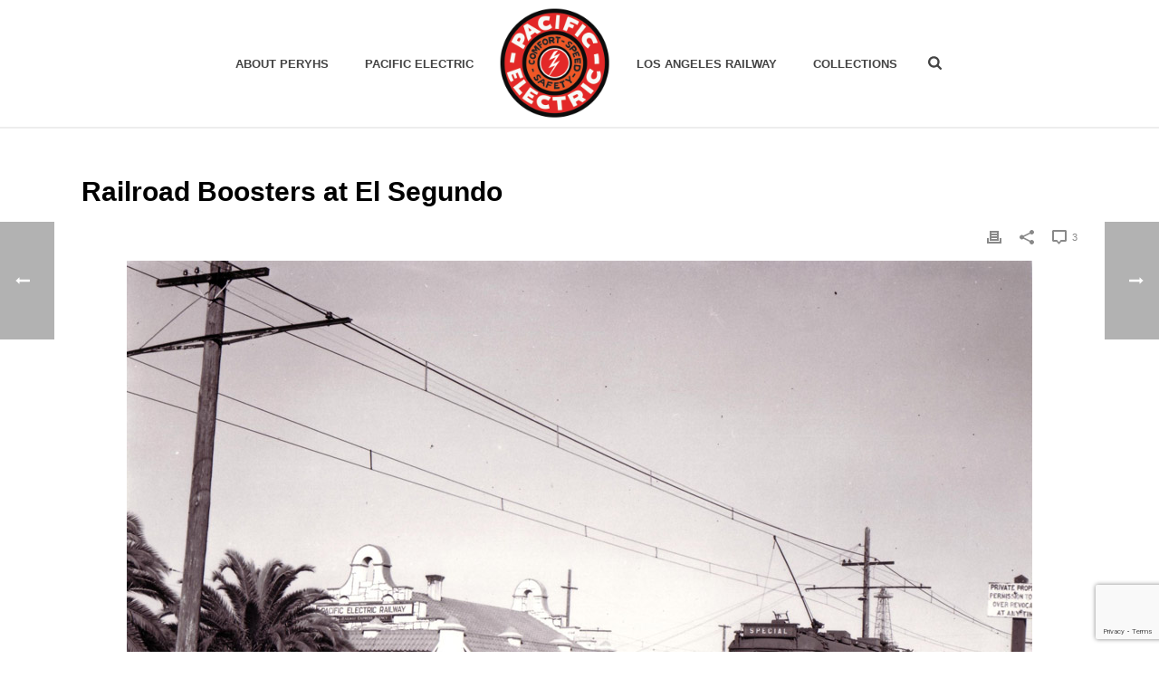

--- FILE ---
content_type: text/html; charset=UTF-8
request_url: https://www.pacificelectric.org/pacific-electric/western-district/railroad-boosters-at-el-segundo/
body_size: 26064
content:
<!DOCTYPE html>
<html lang="en-US" >
<head>
		<meta charset="UTF-8" /><meta name="viewport" content="width=device-width, initial-scale=1.0, minimum-scale=1.0, maximum-scale=1.0, user-scalable=0" /><meta http-equiv="X-UA-Compatible" content="IE=edge,chrome=1" /><meta name="format-detection" content="telephone=no"><script type="text/javascript">var ajaxurl = "https://www.pacificelectric.org/wp-admin/admin-ajax.php";</script><meta name='robots' content='index, follow, max-image-preview:large, max-snippet:-1, max-video-preview:-1' />

		<style id="critical-path-css" type="text/css">
			body,html{width:100%;height:100%;margin:0;padding:0}.page-preloader{top:0;left:0;z-index:999;position:fixed;height:100%;width:100%;text-align:center}.preloader-preview-area{-webkit-animation-delay:-.2s;animation-delay:-.2s;top:50%;-webkit-transform:translateY(100%);-ms-transform:translateY(100%);transform:translateY(100%);margin-top:10px;max-height:calc(50% - 20px);opacity:1;width:100%;text-align:center;position:absolute}.preloader-logo{max-width:90%;top:50%;-webkit-transform:translateY(-100%);-ms-transform:translateY(-100%);transform:translateY(-100%);margin:-10px auto 0 auto;max-height:calc(50% - 20px);opacity:1;position:relative}.ball-pulse>div{width:15px;height:15px;border-radius:100%;margin:2px;-webkit-animation-fill-mode:both;animation-fill-mode:both;display:inline-block;-webkit-animation:ball-pulse .75s infinite cubic-bezier(.2,.68,.18,1.08);animation:ball-pulse .75s infinite cubic-bezier(.2,.68,.18,1.08)}.ball-pulse>div:nth-child(1){-webkit-animation-delay:-.36s;animation-delay:-.36s}.ball-pulse>div:nth-child(2){-webkit-animation-delay:-.24s;animation-delay:-.24s}.ball-pulse>div:nth-child(3){-webkit-animation-delay:-.12s;animation-delay:-.12s}@-webkit-keyframes ball-pulse{0%{-webkit-transform:scale(1);transform:scale(1);opacity:1}45%{-webkit-transform:scale(.1);transform:scale(.1);opacity:.7}80%{-webkit-transform:scale(1);transform:scale(1);opacity:1}}@keyframes ball-pulse{0%{-webkit-transform:scale(1);transform:scale(1);opacity:1}45%{-webkit-transform:scale(.1);transform:scale(.1);opacity:.7}80%{-webkit-transform:scale(1);transform:scale(1);opacity:1}}.ball-clip-rotate-pulse{position:relative;-webkit-transform:translateY(-15px) translateX(-10px);-ms-transform:translateY(-15px) translateX(-10px);transform:translateY(-15px) translateX(-10px);display:inline-block}.ball-clip-rotate-pulse>div{-webkit-animation-fill-mode:both;animation-fill-mode:both;position:absolute;top:0;left:0;border-radius:100%}.ball-clip-rotate-pulse>div:first-child{height:36px;width:36px;top:7px;left:-7px;-webkit-animation:ball-clip-rotate-pulse-scale 1s 0s cubic-bezier(.09,.57,.49,.9) infinite;animation:ball-clip-rotate-pulse-scale 1s 0s cubic-bezier(.09,.57,.49,.9) infinite}.ball-clip-rotate-pulse>div:last-child{position:absolute;width:50px;height:50px;left:-16px;top:-2px;background:0 0;border:2px solid;-webkit-animation:ball-clip-rotate-pulse-rotate 1s 0s cubic-bezier(.09,.57,.49,.9) infinite;animation:ball-clip-rotate-pulse-rotate 1s 0s cubic-bezier(.09,.57,.49,.9) infinite;-webkit-animation-duration:1s;animation-duration:1s}@-webkit-keyframes ball-clip-rotate-pulse-rotate{0%{-webkit-transform:rotate(0) scale(1);transform:rotate(0) scale(1)}50%{-webkit-transform:rotate(180deg) scale(.6);transform:rotate(180deg) scale(.6)}100%{-webkit-transform:rotate(360deg) scale(1);transform:rotate(360deg) scale(1)}}@keyframes ball-clip-rotate-pulse-rotate{0%{-webkit-transform:rotate(0) scale(1);transform:rotate(0) scale(1)}50%{-webkit-transform:rotate(180deg) scale(.6);transform:rotate(180deg) scale(.6)}100%{-webkit-transform:rotate(360deg) scale(1);transform:rotate(360deg) scale(1)}}@-webkit-keyframes ball-clip-rotate-pulse-scale{30%{-webkit-transform:scale(.3);transform:scale(.3)}100%{-webkit-transform:scale(1);transform:scale(1)}}@keyframes ball-clip-rotate-pulse-scale{30%{-webkit-transform:scale(.3);transform:scale(.3)}100%{-webkit-transform:scale(1);transform:scale(1)}}@-webkit-keyframes square-spin{25%{-webkit-transform:perspective(100px) rotateX(180deg) rotateY(0);transform:perspective(100px) rotateX(180deg) rotateY(0)}50%{-webkit-transform:perspective(100px) rotateX(180deg) rotateY(180deg);transform:perspective(100px) rotateX(180deg) rotateY(180deg)}75%{-webkit-transform:perspective(100px) rotateX(0) rotateY(180deg);transform:perspective(100px) rotateX(0) rotateY(180deg)}100%{-webkit-transform:perspective(100px) rotateX(0) rotateY(0);transform:perspective(100px) rotateX(0) rotateY(0)}}@keyframes square-spin{25%{-webkit-transform:perspective(100px) rotateX(180deg) rotateY(0);transform:perspective(100px) rotateX(180deg) rotateY(0)}50%{-webkit-transform:perspective(100px) rotateX(180deg) rotateY(180deg);transform:perspective(100px) rotateX(180deg) rotateY(180deg)}75%{-webkit-transform:perspective(100px) rotateX(0) rotateY(180deg);transform:perspective(100px) rotateX(0) rotateY(180deg)}100%{-webkit-transform:perspective(100px) rotateX(0) rotateY(0);transform:perspective(100px) rotateX(0) rotateY(0)}}.square-spin{display:inline-block}.square-spin>div{-webkit-animation-fill-mode:both;animation-fill-mode:both;width:50px;height:50px;-webkit-animation:square-spin 3s 0s cubic-bezier(.09,.57,.49,.9) infinite;animation:square-spin 3s 0s cubic-bezier(.09,.57,.49,.9) infinite}.cube-transition{position:relative;-webkit-transform:translate(-25px,-25px);-ms-transform:translate(-25px,-25px);transform:translate(-25px,-25px);display:inline-block}.cube-transition>div{-webkit-animation-fill-mode:both;animation-fill-mode:both;width:15px;height:15px;position:absolute;top:-5px;left:-5px;-webkit-animation:cube-transition 1.6s 0s infinite ease-in-out;animation:cube-transition 1.6s 0s infinite ease-in-out}.cube-transition>div:last-child{-webkit-animation-delay:-.8s;animation-delay:-.8s}@-webkit-keyframes cube-transition{25%{-webkit-transform:translateX(50px) scale(.5) rotate(-90deg);transform:translateX(50px) scale(.5) rotate(-90deg)}50%{-webkit-transform:translate(50px,50px) rotate(-180deg);transform:translate(50px,50px) rotate(-180deg)}75%{-webkit-transform:translateY(50px) scale(.5) rotate(-270deg);transform:translateY(50px) scale(.5) rotate(-270deg)}100%{-webkit-transform:rotate(-360deg);transform:rotate(-360deg)}}@keyframes cube-transition{25%{-webkit-transform:translateX(50px) scale(.5) rotate(-90deg);transform:translateX(50px) scale(.5) rotate(-90deg)}50%{-webkit-transform:translate(50px,50px) rotate(-180deg);transform:translate(50px,50px) rotate(-180deg)}75%{-webkit-transform:translateY(50px) scale(.5) rotate(-270deg);transform:translateY(50px) scale(.5) rotate(-270deg)}100%{-webkit-transform:rotate(-360deg);transform:rotate(-360deg)}}.ball-scale>div{border-radius:100%;margin:2px;-webkit-animation-fill-mode:both;animation-fill-mode:both;display:inline-block;height:60px;width:60px;-webkit-animation:ball-scale 1s 0s ease-in-out infinite;animation:ball-scale 1s 0s ease-in-out infinite}@-webkit-keyframes ball-scale{0%{-webkit-transform:scale(0);transform:scale(0)}100%{-webkit-transform:scale(1);transform:scale(1);opacity:0}}@keyframes ball-scale{0%{-webkit-transform:scale(0);transform:scale(0)}100%{-webkit-transform:scale(1);transform:scale(1);opacity:0}}.line-scale>div{-webkit-animation-fill-mode:both;animation-fill-mode:both;display:inline-block;width:5px;height:50px;border-radius:2px;margin:2px}.line-scale>div:nth-child(1){-webkit-animation:line-scale 1s -.5s infinite cubic-bezier(.2,.68,.18,1.08);animation:line-scale 1s -.5s infinite cubic-bezier(.2,.68,.18,1.08)}.line-scale>div:nth-child(2){-webkit-animation:line-scale 1s -.4s infinite cubic-bezier(.2,.68,.18,1.08);animation:line-scale 1s -.4s infinite cubic-bezier(.2,.68,.18,1.08)}.line-scale>div:nth-child(3){-webkit-animation:line-scale 1s -.3s infinite cubic-bezier(.2,.68,.18,1.08);animation:line-scale 1s -.3s infinite cubic-bezier(.2,.68,.18,1.08)}.line-scale>div:nth-child(4){-webkit-animation:line-scale 1s -.2s infinite cubic-bezier(.2,.68,.18,1.08);animation:line-scale 1s -.2s infinite cubic-bezier(.2,.68,.18,1.08)}.line-scale>div:nth-child(5){-webkit-animation:line-scale 1s -.1s infinite cubic-bezier(.2,.68,.18,1.08);animation:line-scale 1s -.1s infinite cubic-bezier(.2,.68,.18,1.08)}@-webkit-keyframes line-scale{0%{-webkit-transform:scaley(1);transform:scaley(1)}50%{-webkit-transform:scaley(.4);transform:scaley(.4)}100%{-webkit-transform:scaley(1);transform:scaley(1)}}@keyframes line-scale{0%{-webkit-transform:scaley(1);transform:scaley(1)}50%{-webkit-transform:scaley(.4);transform:scaley(.4)}100%{-webkit-transform:scaley(1);transform:scaley(1)}}.ball-scale-multiple{position:relative;-webkit-transform:translateY(30px);-ms-transform:translateY(30px);transform:translateY(30px);display:inline-block}.ball-scale-multiple>div{border-radius:100%;-webkit-animation-fill-mode:both;animation-fill-mode:both;margin:2px;position:absolute;left:-30px;top:0;opacity:0;margin:0;width:50px;height:50px;-webkit-animation:ball-scale-multiple 1s 0s linear infinite;animation:ball-scale-multiple 1s 0s linear infinite}.ball-scale-multiple>div:nth-child(2){-webkit-animation-delay:-.2s;animation-delay:-.2s}.ball-scale-multiple>div:nth-child(3){-webkit-animation-delay:-.2s;animation-delay:-.2s}@-webkit-keyframes ball-scale-multiple{0%{-webkit-transform:scale(0);transform:scale(0);opacity:0}5%{opacity:1}100%{-webkit-transform:scale(1);transform:scale(1);opacity:0}}@keyframes ball-scale-multiple{0%{-webkit-transform:scale(0);transform:scale(0);opacity:0}5%{opacity:1}100%{-webkit-transform:scale(1);transform:scale(1);opacity:0}}.ball-pulse-sync{display:inline-block}.ball-pulse-sync>div{width:15px;height:15px;border-radius:100%;margin:2px;-webkit-animation-fill-mode:both;animation-fill-mode:both;display:inline-block}.ball-pulse-sync>div:nth-child(1){-webkit-animation:ball-pulse-sync .6s -.21s infinite ease-in-out;animation:ball-pulse-sync .6s -.21s infinite ease-in-out}.ball-pulse-sync>div:nth-child(2){-webkit-animation:ball-pulse-sync .6s -.14s infinite ease-in-out;animation:ball-pulse-sync .6s -.14s infinite ease-in-out}.ball-pulse-sync>div:nth-child(3){-webkit-animation:ball-pulse-sync .6s -70ms infinite ease-in-out;animation:ball-pulse-sync .6s -70ms infinite ease-in-out}@-webkit-keyframes ball-pulse-sync{33%{-webkit-transform:translateY(10px);transform:translateY(10px)}66%{-webkit-transform:translateY(-10px);transform:translateY(-10px)}100%{-webkit-transform:translateY(0);transform:translateY(0)}}@keyframes ball-pulse-sync{33%{-webkit-transform:translateY(10px);transform:translateY(10px)}66%{-webkit-transform:translateY(-10px);transform:translateY(-10px)}100%{-webkit-transform:translateY(0);transform:translateY(0)}}.transparent-circle{display:inline-block;border-top:.5em solid rgba(255,255,255,.2);border-right:.5em solid rgba(255,255,255,.2);border-bottom:.5em solid rgba(255,255,255,.2);border-left:.5em solid #fff;-webkit-transform:translateZ(0);transform:translateZ(0);-webkit-animation:transparent-circle 1.1s infinite linear;animation:transparent-circle 1.1s infinite linear;width:50px;height:50px;border-radius:50%}.transparent-circle:after{border-radius:50%;width:10em;height:10em}@-webkit-keyframes transparent-circle{0%{-webkit-transform:rotate(0);transform:rotate(0)}100%{-webkit-transform:rotate(360deg);transform:rotate(360deg)}}@keyframes transparent-circle{0%{-webkit-transform:rotate(0);transform:rotate(0)}100%{-webkit-transform:rotate(360deg);transform:rotate(360deg)}}.ball-spin-fade-loader{position:relative;top:-10px;left:-10px;display:inline-block}.ball-spin-fade-loader>div{width:15px;height:15px;border-radius:100%;margin:2px;-webkit-animation-fill-mode:both;animation-fill-mode:both;position:absolute;-webkit-animation:ball-spin-fade-loader 1s infinite linear;animation:ball-spin-fade-loader 1s infinite linear}.ball-spin-fade-loader>div:nth-child(1){top:25px;left:0;animation-delay:-.84s;-webkit-animation-delay:-.84s}.ball-spin-fade-loader>div:nth-child(2){top:17.05px;left:17.05px;animation-delay:-.72s;-webkit-animation-delay:-.72s}.ball-spin-fade-loader>div:nth-child(3){top:0;left:25px;animation-delay:-.6s;-webkit-animation-delay:-.6s}.ball-spin-fade-loader>div:nth-child(4){top:-17.05px;left:17.05px;animation-delay:-.48s;-webkit-animation-delay:-.48s}.ball-spin-fade-loader>div:nth-child(5){top:-25px;left:0;animation-delay:-.36s;-webkit-animation-delay:-.36s}.ball-spin-fade-loader>div:nth-child(6){top:-17.05px;left:-17.05px;animation-delay:-.24s;-webkit-animation-delay:-.24s}.ball-spin-fade-loader>div:nth-child(7){top:0;left:-25px;animation-delay:-.12s;-webkit-animation-delay:-.12s}.ball-spin-fade-loader>div:nth-child(8){top:17.05px;left:-17.05px;animation-delay:0s;-webkit-animation-delay:0s}@-webkit-keyframes ball-spin-fade-loader{50%{opacity:.3;-webkit-transform:scale(.4);transform:scale(.4)}100%{opacity:1;-webkit-transform:scale(1);transform:scale(1)}}@keyframes ball-spin-fade-loader{50%{opacity:.3;-webkit-transform:scale(.4);transform:scale(.4)}100%{opacity:1;-webkit-transform:scale(1);transform:scale(1)}}		</style>

		
	<title>Railroad Boosters at El Segundo - Pacific Electric Railway Historical Society</title>
	<link rel="canonical" href="https://www.pacificelectric.org/pacific-electric/western-district/railroad-boosters-at-el-segundo/" />
	<meta property="og:locale" content="en_US" />
	<meta property="og:type" content="article" />
	<meta property="og:title" content="Railroad Boosters at El Segundo - Pacific Electric Railway Historical Society" />
	<meta property="og:description" content="The Railroad Boosters-sponsored special service aboard Pacific Electric interurban no. 1262 stops at the picturesque El Segundo station on the Western District. Jack Finn Collection" />
	<meta property="og:url" content="https://www.pacificelectric.org/pacific-electric/western-district/railroad-boosters-at-el-segundo/" />
	<meta property="og:site_name" content="Pacific Electric Railway Historical Society" />
	<meta property="article:publisher" content="https://www.facebook.com/pacificelectric" />
	<meta property="article:published_time" content="2009-12-15T00:52:19+00:00" />
	<meta property="article:modified_time" content="2011-11-28T02:12:33+00:00" />
	<meta property="og:image" content="http://www.pacificelectric.org/wp-content/uploads/2009/12/MP-00240.jpg" />
	<meta name="author" content="PERyHS" />
	<meta name="twitter:card" content="summary_large_image" />
	<meta name="twitter:label1" content="Written by" />
	<meta name="twitter:data1" content="PERyHS" />
	<script type="application/ld+json" class="yoast-schema-graph">{"@context":"https://schema.org","@graph":[{"@type":"Article","@id":"https://www.pacificelectric.org/pacific-electric/western-district/railroad-boosters-at-el-segundo/#article","isPartOf":{"@id":"https://www.pacificelectric.org/pacific-electric/western-district/railroad-boosters-at-el-segundo/"},"author":{"name":"PERyHS","@id":"https://www.pacificelectric.org/#/schema/person/ddf8978b9940335f1a7137850f10f579"},"headline":"Railroad Boosters at El Segundo","datePublished":"2009-12-15T00:52:19+00:00","dateModified":"2011-11-28T02:12:33+00:00","mainEntityOfPage":{"@id":"https://www.pacificelectric.org/pacific-electric/western-district/railroad-boosters-at-el-segundo/"},"wordCount":40,"commentCount":3,"image":{"@id":"https://www.pacificelectric.org/pacific-electric/western-district/railroad-boosters-at-el-segundo/#primaryimage"},"thumbnailUrl":"http://www.pacificelectric.org/wp-content/uploads/2009/12/MP-00240.jpg","articleSection":["Jack Finn Collection","Western District"],"inLanguage":"en-US","potentialAction":[{"@type":"CommentAction","name":"Comment","target":["https://www.pacificelectric.org/pacific-electric/western-district/railroad-boosters-at-el-segundo/#respond"]}]},{"@type":"WebPage","@id":"https://www.pacificelectric.org/pacific-electric/western-district/railroad-boosters-at-el-segundo/","url":"https://www.pacificelectric.org/pacific-electric/western-district/railroad-boosters-at-el-segundo/","name":"Railroad Boosters at El Segundo - Pacific Electric Railway Historical Society","isPartOf":{"@id":"https://www.pacificelectric.org/#website"},"primaryImageOfPage":{"@id":"https://www.pacificelectric.org/pacific-electric/western-district/railroad-boosters-at-el-segundo/#primaryimage"},"image":{"@id":"https://www.pacificelectric.org/pacific-electric/western-district/railroad-boosters-at-el-segundo/#primaryimage"},"thumbnailUrl":"http://www.pacificelectric.org/wp-content/uploads/2009/12/MP-00240.jpg","datePublished":"2009-12-15T00:52:19+00:00","dateModified":"2011-11-28T02:12:33+00:00","author":{"@id":"https://www.pacificelectric.org/#/schema/person/ddf8978b9940335f1a7137850f10f579"},"inLanguage":"en-US","potentialAction":[{"@type":"ReadAction","target":["https://www.pacificelectric.org/pacific-electric/western-district/railroad-boosters-at-el-segundo/"]}]},{"@type":"ImageObject","inLanguage":"en-US","@id":"https://www.pacificelectric.org/pacific-electric/western-district/railroad-boosters-at-el-segundo/#primaryimage","url":"http://www.pacificelectric.org/wp-content/uploads/2009/12/MP-00240.jpg","contentUrl":"http://www.pacificelectric.org/wp-content/uploads/2009/12/MP-00240.jpg"},{"@type":"WebSite","@id":"https://www.pacificelectric.org/#website","url":"https://www.pacificelectric.org/","name":"Pacific Electric Railway Historical Society","description":"","potentialAction":[{"@type":"SearchAction","target":{"@type":"EntryPoint","urlTemplate":"https://www.pacificelectric.org/?s={search_term_string}"},"query-input":{"@type":"PropertyValueSpecification","valueRequired":true,"valueName":"search_term_string"}}],"inLanguage":"en-US"},{"@type":"Person","@id":"https://www.pacificelectric.org/#/schema/person/ddf8978b9940335f1a7137850f10f579","name":"PERyHS","image":{"@type":"ImageObject","inLanguage":"en-US","@id":"https://www.pacificelectric.org/#/schema/person/image/","url":"https://secure.gravatar.com/avatar/0d8c0cb75391097e639706aa46b66e38d3cf520eb599126a3d3dd8e736dd1de9?s=96&d=mm&r=g","contentUrl":"https://secure.gravatar.com/avatar/0d8c0cb75391097e639706aa46b66e38d3cf520eb599126a3d3dd8e736dd1de9?s=96&d=mm&r=g","caption":"PERyHS"},"url":"https://www.pacificelectric.org/author/peryhs/"}]}</script>


<link rel="alternate" type="application/rss+xml" title="Pacific Electric Railway Historical Society &raquo; Feed" href="https://www.pacificelectric.org/feed/" />
<link rel="alternate" type="application/rss+xml" title="Pacific Electric Railway Historical Society &raquo; Comments Feed" href="https://www.pacificelectric.org/comments/feed/" />

<link rel="shortcut icon" href="https://www.pacificelectric.org/wp-content/uploads/2018/05/peryhs-logo-350.png"  />
<link rel="alternate" type="application/rss+xml" title="Pacific Electric Railway Historical Society &raquo; Railroad Boosters at El Segundo Comments Feed" href="https://www.pacificelectric.org/pacific-electric/western-district/railroad-boosters-at-el-segundo/feed/" />
<script type="text/javascript">window.abb = {};php = {};window.PHP = {};PHP.ajax = "https://www.pacificelectric.org/wp-admin/admin-ajax.php";PHP.wp_p_id = "406";var mk_header_parallax, mk_banner_parallax, mk_page_parallax, mk_footer_parallax, mk_body_parallax;var mk_images_dir = "https://www.pacificelectric.org/wp-content/themes/jupiter/assets/images",mk_theme_js_path = "https://www.pacificelectric.org/wp-content/themes/jupiter/assets/js",mk_theme_dir = "https://www.pacificelectric.org/wp-content/themes/jupiter",mk_captcha_placeholder = "Enter Captcha",mk_captcha_invalid_txt = "Invalid. Try again.",mk_captcha_correct_txt = "Captcha correct.",mk_responsive_nav_width = 1140,mk_vertical_header_back = "Back",mk_vertical_header_anim = "1",mk_check_rtl = true,mk_grid_width = 1140,mk_ajax_search_option = "fullscreen_search",mk_preloader_bg_color = "#fff",mk_accent_color = "#dd3333",mk_go_to_top =  "true",mk_smooth_scroll =  "true",mk_show_background_video =  "true",mk_preloader_bar_color = "#dd3333",mk_preloader_logo = "https://www.pacificelectric.org/wp-content/uploads/2018/05/peryhs-logo-preloader.png";var mk_header_parallax = false,mk_banner_parallax = false,mk_footer_parallax = false,mk_body_parallax = false,mk_no_more_posts = "No More Posts",mk_typekit_id   = "",mk_google_fonts = [],mk_global_lazyload = true;</script><link rel="alternate" title="oEmbed (JSON)" type="application/json+oembed" href="https://www.pacificelectric.org/wp-json/oembed/1.0/embed?url=https%3A%2F%2Fwww.pacificelectric.org%2Fpacific-electric%2Fwestern-district%2Frailroad-boosters-at-el-segundo%2F" />
<link rel="alternate" title="oEmbed (XML)" type="text/xml+oembed" href="https://www.pacificelectric.org/wp-json/oembed/1.0/embed?url=https%3A%2F%2Fwww.pacificelectric.org%2Fpacific-electric%2Fwestern-district%2Frailroad-boosters-at-el-segundo%2F&#038;format=xml" />
		<!-- This site uses the Google Analytics by MonsterInsights plugin v9.11.1 - Using Analytics tracking - https://www.monsterinsights.com/ -->
							<script src="//www.googletagmanager.com/gtag/js?id=G-T6NVSJ8F2N"  data-cfasync="false" data-wpfc-render="false" type="text/javascript" async></script>
			<script data-cfasync="false" data-wpfc-render="false" type="text/javascript">
				var mi_version = '9.11.1';
				var mi_track_user = true;
				var mi_no_track_reason = '';
								var MonsterInsightsDefaultLocations = {"page_location":"https:\/\/www.pacificelectric.org\/pacific-electric\/western-district\/railroad-boosters-at-el-segundo\/"};
								if ( typeof MonsterInsightsPrivacyGuardFilter === 'function' ) {
					var MonsterInsightsLocations = (typeof MonsterInsightsExcludeQuery === 'object') ? MonsterInsightsPrivacyGuardFilter( MonsterInsightsExcludeQuery ) : MonsterInsightsPrivacyGuardFilter( MonsterInsightsDefaultLocations );
				} else {
					var MonsterInsightsLocations = (typeof MonsterInsightsExcludeQuery === 'object') ? MonsterInsightsExcludeQuery : MonsterInsightsDefaultLocations;
				}

								var disableStrs = [
										'ga-disable-G-T6NVSJ8F2N',
									];

				/* Function to detect opted out users */
				function __gtagTrackerIsOptedOut() {
					for (var index = 0; index < disableStrs.length; index++) {
						if (document.cookie.indexOf(disableStrs[index] + '=true') > -1) {
							return true;
						}
					}

					return false;
				}

				/* Disable tracking if the opt-out cookie exists. */
				if (__gtagTrackerIsOptedOut()) {
					for (var index = 0; index < disableStrs.length; index++) {
						window[disableStrs[index]] = true;
					}
				}

				/* Opt-out function */
				function __gtagTrackerOptout() {
					for (var index = 0; index < disableStrs.length; index++) {
						document.cookie = disableStrs[index] + '=true; expires=Thu, 31 Dec 2099 23:59:59 UTC; path=/';
						window[disableStrs[index]] = true;
					}
				}

				if ('undefined' === typeof gaOptout) {
					function gaOptout() {
						__gtagTrackerOptout();
					}
				}
								window.dataLayer = window.dataLayer || [];

				window.MonsterInsightsDualTracker = {
					helpers: {},
					trackers: {},
				};
				if (mi_track_user) {
					function __gtagDataLayer() {
						dataLayer.push(arguments);
					}

					function __gtagTracker(type, name, parameters) {
						if (!parameters) {
							parameters = {};
						}

						if (parameters.send_to) {
							__gtagDataLayer.apply(null, arguments);
							return;
						}

						if (type === 'event') {
														parameters.send_to = monsterinsights_frontend.v4_id;
							var hookName = name;
							if (typeof parameters['event_category'] !== 'undefined') {
								hookName = parameters['event_category'] + ':' + name;
							}

							if (typeof MonsterInsightsDualTracker.trackers[hookName] !== 'undefined') {
								MonsterInsightsDualTracker.trackers[hookName](parameters);
							} else {
								__gtagDataLayer('event', name, parameters);
							}
							
						} else {
							__gtagDataLayer.apply(null, arguments);
						}
					}

					__gtagTracker('js', new Date());
					__gtagTracker('set', {
						'developer_id.dZGIzZG': true,
											});
					if ( MonsterInsightsLocations.page_location ) {
						__gtagTracker('set', MonsterInsightsLocations);
					}
										__gtagTracker('config', 'G-T6NVSJ8F2N', {"forceSSL":"true"} );
										window.gtag = __gtagTracker;										(function () {
						/* https://developers.google.com/analytics/devguides/collection/analyticsjs/ */
						/* ga and __gaTracker compatibility shim. */
						var noopfn = function () {
							return null;
						};
						var newtracker = function () {
							return new Tracker();
						};
						var Tracker = function () {
							return null;
						};
						var p = Tracker.prototype;
						p.get = noopfn;
						p.set = noopfn;
						p.send = function () {
							var args = Array.prototype.slice.call(arguments);
							args.unshift('send');
							__gaTracker.apply(null, args);
						};
						var __gaTracker = function () {
							var len = arguments.length;
							if (len === 0) {
								return;
							}
							var f = arguments[len - 1];
							if (typeof f !== 'object' || f === null || typeof f.hitCallback !== 'function') {
								if ('send' === arguments[0]) {
									var hitConverted, hitObject = false, action;
									if ('event' === arguments[1]) {
										if ('undefined' !== typeof arguments[3]) {
											hitObject = {
												'eventAction': arguments[3],
												'eventCategory': arguments[2],
												'eventLabel': arguments[4],
												'value': arguments[5] ? arguments[5] : 1,
											}
										}
									}
									if ('pageview' === arguments[1]) {
										if ('undefined' !== typeof arguments[2]) {
											hitObject = {
												'eventAction': 'page_view',
												'page_path': arguments[2],
											}
										}
									}
									if (typeof arguments[2] === 'object') {
										hitObject = arguments[2];
									}
									if (typeof arguments[5] === 'object') {
										Object.assign(hitObject, arguments[5]);
									}
									if ('undefined' !== typeof arguments[1].hitType) {
										hitObject = arguments[1];
										if ('pageview' === hitObject.hitType) {
											hitObject.eventAction = 'page_view';
										}
									}
									if (hitObject) {
										action = 'timing' === arguments[1].hitType ? 'timing_complete' : hitObject.eventAction;
										hitConverted = mapArgs(hitObject);
										__gtagTracker('event', action, hitConverted);
									}
								}
								return;
							}

							function mapArgs(args) {
								var arg, hit = {};
								var gaMap = {
									'eventCategory': 'event_category',
									'eventAction': 'event_action',
									'eventLabel': 'event_label',
									'eventValue': 'event_value',
									'nonInteraction': 'non_interaction',
									'timingCategory': 'event_category',
									'timingVar': 'name',
									'timingValue': 'value',
									'timingLabel': 'event_label',
									'page': 'page_path',
									'location': 'page_location',
									'title': 'page_title',
									'referrer' : 'page_referrer',
								};
								for (arg in args) {
																		if (!(!args.hasOwnProperty(arg) || !gaMap.hasOwnProperty(arg))) {
										hit[gaMap[arg]] = args[arg];
									} else {
										hit[arg] = args[arg];
									}
								}
								return hit;
							}

							try {
								f.hitCallback();
							} catch (ex) {
							}
						};
						__gaTracker.create = newtracker;
						__gaTracker.getByName = newtracker;
						__gaTracker.getAll = function () {
							return [];
						};
						__gaTracker.remove = noopfn;
						__gaTracker.loaded = true;
						window['__gaTracker'] = __gaTracker;
					})();
									} else {
										console.log("");
					(function () {
						function __gtagTracker() {
							return null;
						}

						window['__gtagTracker'] = __gtagTracker;
						window['gtag'] = __gtagTracker;
					})();
									}
			</script>
							<!-- / Google Analytics by MonsterInsights -->
		<style id='wp-img-auto-sizes-contain-inline-css' type='text/css'>
img:is([sizes=auto i],[sizes^="auto," i]){contain-intrinsic-size:3000px 1500px}
/*# sourceURL=wp-img-auto-sizes-contain-inline-css */
</style>
<style id='wp-block-library-inline-css' type='text/css'>
:root{--wp-block-synced-color:#7a00df;--wp-block-synced-color--rgb:122,0,223;--wp-bound-block-color:var(--wp-block-synced-color);--wp-editor-canvas-background:#ddd;--wp-admin-theme-color:#007cba;--wp-admin-theme-color--rgb:0,124,186;--wp-admin-theme-color-darker-10:#006ba1;--wp-admin-theme-color-darker-10--rgb:0,107,160.5;--wp-admin-theme-color-darker-20:#005a87;--wp-admin-theme-color-darker-20--rgb:0,90,135;--wp-admin-border-width-focus:2px}@media (min-resolution:192dpi){:root{--wp-admin-border-width-focus:1.5px}}.wp-element-button{cursor:pointer}:root .has-very-light-gray-background-color{background-color:#eee}:root .has-very-dark-gray-background-color{background-color:#313131}:root .has-very-light-gray-color{color:#eee}:root .has-very-dark-gray-color{color:#313131}:root .has-vivid-green-cyan-to-vivid-cyan-blue-gradient-background{background:linear-gradient(135deg,#00d084,#0693e3)}:root .has-purple-crush-gradient-background{background:linear-gradient(135deg,#34e2e4,#4721fb 50%,#ab1dfe)}:root .has-hazy-dawn-gradient-background{background:linear-gradient(135deg,#faaca8,#dad0ec)}:root .has-subdued-olive-gradient-background{background:linear-gradient(135deg,#fafae1,#67a671)}:root .has-atomic-cream-gradient-background{background:linear-gradient(135deg,#fdd79a,#004a59)}:root .has-nightshade-gradient-background{background:linear-gradient(135deg,#330968,#31cdcf)}:root .has-midnight-gradient-background{background:linear-gradient(135deg,#020381,#2874fc)}:root{--wp--preset--font-size--normal:16px;--wp--preset--font-size--huge:42px}.has-regular-font-size{font-size:1em}.has-larger-font-size{font-size:2.625em}.has-normal-font-size{font-size:var(--wp--preset--font-size--normal)}.has-huge-font-size{font-size:var(--wp--preset--font-size--huge)}.has-text-align-center{text-align:center}.has-text-align-left{text-align:left}.has-text-align-right{text-align:right}.has-fit-text{white-space:nowrap!important}#end-resizable-editor-section{display:none}.aligncenter{clear:both}.items-justified-left{justify-content:flex-start}.items-justified-center{justify-content:center}.items-justified-right{justify-content:flex-end}.items-justified-space-between{justify-content:space-between}.screen-reader-text{border:0;clip-path:inset(50%);height:1px;margin:-1px;overflow:hidden;padding:0;position:absolute;width:1px;word-wrap:normal!important}.screen-reader-text:focus{background-color:#ddd;clip-path:none;color:#444;display:block;font-size:1em;height:auto;left:5px;line-height:normal;padding:15px 23px 14px;text-decoration:none;top:5px;width:auto;z-index:100000}html :where(.has-border-color){border-style:solid}html :where([style*=border-top-color]){border-top-style:solid}html :where([style*=border-right-color]){border-right-style:solid}html :where([style*=border-bottom-color]){border-bottom-style:solid}html :where([style*=border-left-color]){border-left-style:solid}html :where([style*=border-width]){border-style:solid}html :where([style*=border-top-width]){border-top-style:solid}html :where([style*=border-right-width]){border-right-style:solid}html :where([style*=border-bottom-width]){border-bottom-style:solid}html :where([style*=border-left-width]){border-left-style:solid}html :where(img[class*=wp-image-]){height:auto;max-width:100%}:where(figure){margin:0 0 1em}html :where(.is-position-sticky){--wp-admin--admin-bar--position-offset:var(--wp-admin--admin-bar--height,0px)}@media screen and (max-width:600px){html :where(.is-position-sticky){--wp-admin--admin-bar--position-offset:0px}}

/*# sourceURL=wp-block-library-inline-css */
</style><style id='global-styles-inline-css' type='text/css'>
:root{--wp--preset--aspect-ratio--square: 1;--wp--preset--aspect-ratio--4-3: 4/3;--wp--preset--aspect-ratio--3-4: 3/4;--wp--preset--aspect-ratio--3-2: 3/2;--wp--preset--aspect-ratio--2-3: 2/3;--wp--preset--aspect-ratio--16-9: 16/9;--wp--preset--aspect-ratio--9-16: 9/16;--wp--preset--color--black: #000000;--wp--preset--color--cyan-bluish-gray: #abb8c3;--wp--preset--color--white: #ffffff;--wp--preset--color--pale-pink: #f78da7;--wp--preset--color--vivid-red: #cf2e2e;--wp--preset--color--luminous-vivid-orange: #ff6900;--wp--preset--color--luminous-vivid-amber: #fcb900;--wp--preset--color--light-green-cyan: #7bdcb5;--wp--preset--color--vivid-green-cyan: #00d084;--wp--preset--color--pale-cyan-blue: #8ed1fc;--wp--preset--color--vivid-cyan-blue: #0693e3;--wp--preset--color--vivid-purple: #9b51e0;--wp--preset--gradient--vivid-cyan-blue-to-vivid-purple: linear-gradient(135deg,rgb(6,147,227) 0%,rgb(155,81,224) 100%);--wp--preset--gradient--light-green-cyan-to-vivid-green-cyan: linear-gradient(135deg,rgb(122,220,180) 0%,rgb(0,208,130) 100%);--wp--preset--gradient--luminous-vivid-amber-to-luminous-vivid-orange: linear-gradient(135deg,rgb(252,185,0) 0%,rgb(255,105,0) 100%);--wp--preset--gradient--luminous-vivid-orange-to-vivid-red: linear-gradient(135deg,rgb(255,105,0) 0%,rgb(207,46,46) 100%);--wp--preset--gradient--very-light-gray-to-cyan-bluish-gray: linear-gradient(135deg,rgb(238,238,238) 0%,rgb(169,184,195) 100%);--wp--preset--gradient--cool-to-warm-spectrum: linear-gradient(135deg,rgb(74,234,220) 0%,rgb(151,120,209) 20%,rgb(207,42,186) 40%,rgb(238,44,130) 60%,rgb(251,105,98) 80%,rgb(254,248,76) 100%);--wp--preset--gradient--blush-light-purple: linear-gradient(135deg,rgb(255,206,236) 0%,rgb(152,150,240) 100%);--wp--preset--gradient--blush-bordeaux: linear-gradient(135deg,rgb(254,205,165) 0%,rgb(254,45,45) 50%,rgb(107,0,62) 100%);--wp--preset--gradient--luminous-dusk: linear-gradient(135deg,rgb(255,203,112) 0%,rgb(199,81,192) 50%,rgb(65,88,208) 100%);--wp--preset--gradient--pale-ocean: linear-gradient(135deg,rgb(255,245,203) 0%,rgb(182,227,212) 50%,rgb(51,167,181) 100%);--wp--preset--gradient--electric-grass: linear-gradient(135deg,rgb(202,248,128) 0%,rgb(113,206,126) 100%);--wp--preset--gradient--midnight: linear-gradient(135deg,rgb(2,3,129) 0%,rgb(40,116,252) 100%);--wp--preset--font-size--small: 13px;--wp--preset--font-size--medium: 20px;--wp--preset--font-size--large: 36px;--wp--preset--font-size--x-large: 42px;--wp--preset--spacing--20: 0.44rem;--wp--preset--spacing--30: 0.67rem;--wp--preset--spacing--40: 1rem;--wp--preset--spacing--50: 1.5rem;--wp--preset--spacing--60: 2.25rem;--wp--preset--spacing--70: 3.38rem;--wp--preset--spacing--80: 5.06rem;--wp--preset--shadow--natural: 6px 6px 9px rgba(0, 0, 0, 0.2);--wp--preset--shadow--deep: 12px 12px 50px rgba(0, 0, 0, 0.4);--wp--preset--shadow--sharp: 6px 6px 0px rgba(0, 0, 0, 0.2);--wp--preset--shadow--outlined: 6px 6px 0px -3px rgb(255, 255, 255), 6px 6px rgb(0, 0, 0);--wp--preset--shadow--crisp: 6px 6px 0px rgb(0, 0, 0);}:where(.is-layout-flex){gap: 0.5em;}:where(.is-layout-grid){gap: 0.5em;}body .is-layout-flex{display: flex;}.is-layout-flex{flex-wrap: wrap;align-items: center;}.is-layout-flex > :is(*, div){margin: 0;}body .is-layout-grid{display: grid;}.is-layout-grid > :is(*, div){margin: 0;}:where(.wp-block-columns.is-layout-flex){gap: 2em;}:where(.wp-block-columns.is-layout-grid){gap: 2em;}:where(.wp-block-post-template.is-layout-flex){gap: 1.25em;}:where(.wp-block-post-template.is-layout-grid){gap: 1.25em;}.has-black-color{color: var(--wp--preset--color--black) !important;}.has-cyan-bluish-gray-color{color: var(--wp--preset--color--cyan-bluish-gray) !important;}.has-white-color{color: var(--wp--preset--color--white) !important;}.has-pale-pink-color{color: var(--wp--preset--color--pale-pink) !important;}.has-vivid-red-color{color: var(--wp--preset--color--vivid-red) !important;}.has-luminous-vivid-orange-color{color: var(--wp--preset--color--luminous-vivid-orange) !important;}.has-luminous-vivid-amber-color{color: var(--wp--preset--color--luminous-vivid-amber) !important;}.has-light-green-cyan-color{color: var(--wp--preset--color--light-green-cyan) !important;}.has-vivid-green-cyan-color{color: var(--wp--preset--color--vivid-green-cyan) !important;}.has-pale-cyan-blue-color{color: var(--wp--preset--color--pale-cyan-blue) !important;}.has-vivid-cyan-blue-color{color: var(--wp--preset--color--vivid-cyan-blue) !important;}.has-vivid-purple-color{color: var(--wp--preset--color--vivid-purple) !important;}.has-black-background-color{background-color: var(--wp--preset--color--black) !important;}.has-cyan-bluish-gray-background-color{background-color: var(--wp--preset--color--cyan-bluish-gray) !important;}.has-white-background-color{background-color: var(--wp--preset--color--white) !important;}.has-pale-pink-background-color{background-color: var(--wp--preset--color--pale-pink) !important;}.has-vivid-red-background-color{background-color: var(--wp--preset--color--vivid-red) !important;}.has-luminous-vivid-orange-background-color{background-color: var(--wp--preset--color--luminous-vivid-orange) !important;}.has-luminous-vivid-amber-background-color{background-color: var(--wp--preset--color--luminous-vivid-amber) !important;}.has-light-green-cyan-background-color{background-color: var(--wp--preset--color--light-green-cyan) !important;}.has-vivid-green-cyan-background-color{background-color: var(--wp--preset--color--vivid-green-cyan) !important;}.has-pale-cyan-blue-background-color{background-color: var(--wp--preset--color--pale-cyan-blue) !important;}.has-vivid-cyan-blue-background-color{background-color: var(--wp--preset--color--vivid-cyan-blue) !important;}.has-vivid-purple-background-color{background-color: var(--wp--preset--color--vivid-purple) !important;}.has-black-border-color{border-color: var(--wp--preset--color--black) !important;}.has-cyan-bluish-gray-border-color{border-color: var(--wp--preset--color--cyan-bluish-gray) !important;}.has-white-border-color{border-color: var(--wp--preset--color--white) !important;}.has-pale-pink-border-color{border-color: var(--wp--preset--color--pale-pink) !important;}.has-vivid-red-border-color{border-color: var(--wp--preset--color--vivid-red) !important;}.has-luminous-vivid-orange-border-color{border-color: var(--wp--preset--color--luminous-vivid-orange) !important;}.has-luminous-vivid-amber-border-color{border-color: var(--wp--preset--color--luminous-vivid-amber) !important;}.has-light-green-cyan-border-color{border-color: var(--wp--preset--color--light-green-cyan) !important;}.has-vivid-green-cyan-border-color{border-color: var(--wp--preset--color--vivid-green-cyan) !important;}.has-pale-cyan-blue-border-color{border-color: var(--wp--preset--color--pale-cyan-blue) !important;}.has-vivid-cyan-blue-border-color{border-color: var(--wp--preset--color--vivid-cyan-blue) !important;}.has-vivid-purple-border-color{border-color: var(--wp--preset--color--vivid-purple) !important;}.has-vivid-cyan-blue-to-vivid-purple-gradient-background{background: var(--wp--preset--gradient--vivid-cyan-blue-to-vivid-purple) !important;}.has-light-green-cyan-to-vivid-green-cyan-gradient-background{background: var(--wp--preset--gradient--light-green-cyan-to-vivid-green-cyan) !important;}.has-luminous-vivid-amber-to-luminous-vivid-orange-gradient-background{background: var(--wp--preset--gradient--luminous-vivid-amber-to-luminous-vivid-orange) !important;}.has-luminous-vivid-orange-to-vivid-red-gradient-background{background: var(--wp--preset--gradient--luminous-vivid-orange-to-vivid-red) !important;}.has-very-light-gray-to-cyan-bluish-gray-gradient-background{background: var(--wp--preset--gradient--very-light-gray-to-cyan-bluish-gray) !important;}.has-cool-to-warm-spectrum-gradient-background{background: var(--wp--preset--gradient--cool-to-warm-spectrum) !important;}.has-blush-light-purple-gradient-background{background: var(--wp--preset--gradient--blush-light-purple) !important;}.has-blush-bordeaux-gradient-background{background: var(--wp--preset--gradient--blush-bordeaux) !important;}.has-luminous-dusk-gradient-background{background: var(--wp--preset--gradient--luminous-dusk) !important;}.has-pale-ocean-gradient-background{background: var(--wp--preset--gradient--pale-ocean) !important;}.has-electric-grass-gradient-background{background: var(--wp--preset--gradient--electric-grass) !important;}.has-midnight-gradient-background{background: var(--wp--preset--gradient--midnight) !important;}.has-small-font-size{font-size: var(--wp--preset--font-size--small) !important;}.has-medium-font-size{font-size: var(--wp--preset--font-size--medium) !important;}.has-large-font-size{font-size: var(--wp--preset--font-size--large) !important;}.has-x-large-font-size{font-size: var(--wp--preset--font-size--x-large) !important;}
/*# sourceURL=global-styles-inline-css */
</style>

<style id='classic-theme-styles-inline-css' type='text/css'>
/*! This file is auto-generated */
.wp-block-button__link{color:#fff;background-color:#32373c;border-radius:9999px;box-shadow:none;text-decoration:none;padding:calc(.667em + 2px) calc(1.333em + 2px);font-size:1.125em}.wp-block-file__button{background:#32373c;color:#fff;text-decoration:none}
/*# sourceURL=/wp-includes/css/classic-themes.min.css */
</style>
<link rel='stylesheet' id='contact-form-7-css' href='https://www.pacificelectric.org/wp-content/plugins/contact-form-7/includes/css/styles.css?ver=6.1.4' type='text/css' media='all' />
<link rel='stylesheet' id='theme-styles-css' href='https://www.pacificelectric.org/wp-content/themes/jupiter/assets/stylesheet/min/full-styles.6.10.6.css?ver=1693942269' type='text/css' media='all' />
<style id='theme-styles-inline-css' type='text/css'>

			#wpadminbar {
				-webkit-backface-visibility: hidden;
				backface-visibility: hidden;
				-webkit-perspective: 1000;
				-ms-perspective: 1000;
				perspective: 1000;
				-webkit-transform: translateZ(0px);
				-ms-transform: translateZ(0px);
				transform: translateZ(0px);
			}
			@media screen and (max-width: 600px) {
				#wpadminbar {
					position: fixed !important;
				}
			}
		
body { background-color:#fff; } .hb-custom-header #mk-page-introduce, #mk-page-introduce { background-color:#f7f7f7;background-size:cover;-webkit-background-size:cover;-moz-background-size:cover; } .hb-custom-header > div, .mk-header-bg { background-color:#fff; } .mk-classic-nav-bg { background-color:#fff; } .master-holder-bg { background-color:#fff; } #mk-footer { background-color:#3d4045; } #mk-boxed-layout { -webkit-box-shadow:0 0 px rgba(0, 0, 0, ); -moz-box-shadow:0 0 px rgba(0, 0, 0, ); box-shadow:0 0 px rgba(0, 0, 0, ); } .mk-news-tab .mk-tabs-tabs .is-active a, .mk-fancy-title.pattern-style span, .mk-fancy-title.pattern-style.color-gradient span:after, .page-bg-color { background-color:#fff; } .page-title { font-size:20px; color:#4d4d4d; text-transform:uppercase; font-weight:400; letter-spacing:2px; } .page-subtitle { font-size:14px; line-height:100%; color:#a3a3a3; font-size:14px; text-transform:none; } .mk-header { border-bottom:1px solid #ededed; } .header-style-1 .mk-header-padding-wrapper, .header-style-2 .mk-header-padding-wrapper, .header-style-3 .mk-header-padding-wrapper { padding-top:141px; } .mk-process-steps[max-width~="950px"] ul::before { display:none !important; } .mk-process-steps[max-width~="950px"] li { margin-bottom:30px !important; width:100% !important; text-align:center; } .mk-event-countdown-ul[max-width~="750px"] li { width:90%; display:block; margin:0 auto 15px; } body { font-family:HelveticaNeue-Light, Helvetica Neue Light, Helvetica Neue, Helvetica, Arial, "Lucida Grande", sans-serif } body, p:not(.form-row):not(.woocommerce-mini-cart__empty-message):not(.woocommerce-mini-cart__total):not(.woocommerce-mini-cart__buttons):not(.mk-product-total-name):not(.woocommerce-result-count), .woocommerce-customer-details address, .mk-blog-container .mk-blog-meta .the-excerpt p, .mk-single-content p { font-family:HelveticaNeue-Light, Helvetica Neue Light, Helvetica Neue, Helvetica, Arial, "Lucida Grande", sans-serif } @font-face { font-family:'star'; src:url('https://www.pacificelectric.org/wp-content/themes/jupiter/assets/stylesheet/fonts/star/font.eot'); src:url('https://www.pacificelectric.org/wp-content/themes/jupiter/assets/stylesheet/fonts/star/font.eot?#iefix') format('embedded-opentype'), url('https://www.pacificelectric.org/wp-content/themes/jupiter/assets/stylesheet/fonts/star/font.woff') format('woff'), url('https://www.pacificelectric.org/wp-content/themes/jupiter/assets/stylesheet/fonts/star/font.ttf') format('truetype'), url('https://www.pacificelectric.org/wp-content/themes/jupiter/assets/stylesheet/fonts/star/font.svg#star') format('svg'); font-weight:normal; font-style:normal; } @font-face { font-family:'WooCommerce'; src:url('https://www.pacificelectric.org/wp-content/themes/jupiter/assets/stylesheet/fonts/woocommerce/font.eot'); src:url('https://www.pacificelectric.org/wp-content/themes/jupiter/assets/stylesheet/fonts/woocommerce/font.eot?#iefix') format('embedded-opentype'), url('https://www.pacificelectric.org/wp-content/themes/jupiter/assets/stylesheet/fonts/woocommerce/font.woff') format('woff'), url('https://www.pacificelectric.org/wp-content/themes/jupiter/assets/stylesheet/fonts/woocommerce/font.ttf') format('truetype'), url('https://www.pacificelectric.org/wp-content/themes/jupiter/assets/stylesheet/fonts/woocommerce/font.svg#WooCommerce') format('svg'); font-weight:normal; font-style:normal; }.wpcf7 input.wpcf7-text { width:100%; } .wpcf7 textarea.wpcf7-textarea { width:100%; } .wpcf7-form textarea { height:200px; } span.mk-footer-copyright{ padding:10px 0; } .single-post #mk-page-introduce.intro-left { display:none; } .mk-blog-grid-item .featured-image .image-hover-overlay { display:none; } to remove badge over image .mk-blog-grid-item .featured-image .post-type-badge { display:none; } .post-type-badge { display:none !important; } .mk-blog-classic-item .featured-image:hover img, .mk-blog-modern-item .featured-image:hover img { transform:none !important; } .mk-blog-classic-item .featured-image:hover .image-hover-overlay, .mk-blog-modern-item .featured-image:hover .image-hover-overlay { display:none !important; } .mk-blog-container .featured-image:hover .post-type-badge { display:none !important; }
/*# sourceURL=theme-styles-inline-css */
</style>
<link rel='stylesheet' id='mkhb-render-css' href='https://www.pacificelectric.org/wp-content/themes/jupiter/header-builder/includes/assets/css/mkhb-render.css?ver=6.10.6' type='text/css' media='all' />
<link rel='stylesheet' id='mkhb-row-css' href='https://www.pacificelectric.org/wp-content/themes/jupiter/header-builder/includes/assets/css/mkhb-row.css?ver=6.10.6' type='text/css' media='all' />
<link rel='stylesheet' id='mkhb-column-css' href='https://www.pacificelectric.org/wp-content/themes/jupiter/header-builder/includes/assets/css/mkhb-column.css?ver=6.10.6' type='text/css' media='all' />
<link rel='stylesheet' id='theme-options-css' href='https://www.pacificelectric.org/wp-content/uploads/mk_assets/theme-options-production-1768231341.css?ver=1768231326' type='text/css' media='all' />
<link rel='stylesheet' id='jupiter-donut-shortcodes-css' href='https://www.pacificelectric.org/wp-content/plugins/jupiter-donut/assets/css/shortcodes-styles.min.css?ver=1.6.4' type='text/css' media='all' />
<script type="text/javascript" data-noptimize='' data-no-minify='' src="https://www.pacificelectric.org/wp-content/themes/jupiter/assets/js/plugins/wp-enqueue/min/webfontloader.js?ver=6.9" id="mk-webfontloader-js"></script>
<script type="text/javascript" id="mk-webfontloader-js-after">
/* <![CDATA[ */
WebFontConfig = {
	timeout: 2000
}

if ( mk_typekit_id.length > 0 ) {
	WebFontConfig.typekit = {
		id: mk_typekit_id
	}
}

if ( mk_google_fonts.length > 0 ) {
	WebFontConfig.google = {
		families:  mk_google_fonts
	}
}

if ( (mk_google_fonts.length > 0 || mk_typekit_id.length > 0) && navigator.userAgent.indexOf("Speed Insights") == -1) {
	WebFont.load( WebFontConfig );
}
		
//# sourceURL=mk-webfontloader-js-after
/* ]]> */
</script>
<script type="text/javascript" src="https://www.pacificelectric.org/wp-content/plugins/google-analytics-for-wordpress/assets/js/frontend-gtag.min.js?ver=9.11.1" id="monsterinsights-frontend-script-js" async="async" data-wp-strategy="async"></script>
<script data-cfasync="false" data-wpfc-render="false" type="text/javascript" id='monsterinsights-frontend-script-js-extra'>/* <![CDATA[ */
var monsterinsights_frontend = {"js_events_tracking":"true","download_extensions":"doc,pdf,ppt,zip,xls,docx,pptx,xlsx","inbound_paths":"[]","home_url":"https:\/\/www.pacificelectric.org","hash_tracking":"false","v4_id":"G-T6NVSJ8F2N"};/* ]]> */
</script>
<script type="text/javascript" src="https://www.pacificelectric.org/wp-includes/js/jquery/jquery.min.js?ver=3.7.1" id="jquery-core-js"></script>
<script type="text/javascript" src="https://www.pacificelectric.org/wp-includes/js/jquery/jquery-migrate.min.js?ver=3.4.1" id="jquery-migrate-js"></script>
<script></script><link rel="https://api.w.org/" href="https://www.pacificelectric.org/wp-json/" /><link rel="alternate" title="JSON" type="application/json" href="https://www.pacificelectric.org/wp-json/wp/v2/posts/406" /><link rel="EditURI" type="application/rsd+xml" title="RSD" href="https://www.pacificelectric.org/xmlrpc.php?rsd" />
<meta name="generator" content="WordPress 6.9" />
<link rel='shortlink' href='https://www.pacificelectric.org/?p=406' />
<script type='text/javascript' data-cfasync='false'>var _mmunch = {'front': false, 'page': false, 'post': false, 'category': false, 'author': false, 'search': false, 'attachment': false, 'tag': false};_mmunch['post'] = true; _mmunch['postData'] = {"ID":406,"post_name":"railroad-boosters-at-el-segundo","post_title":"Railroad Boosters at El Segundo","post_type":"post","post_author":"2","post_status":"publish"}; _mmunch['postCategories'] = [{"term_id":59,"name":"Jack Finn Collection","slug":"jack-finn-collection","term_group":0,"term_taxonomy_id":59,"taxonomy":"category","description":"","parent":119,"count":788,"filter":"raw","cat_ID":59,"category_count":788,"category_description":"","cat_name":"Jack Finn Collection","category_nicename":"jack-finn-collection","category_parent":119},{"term_id":20,"name":"Western District","slug":"western-district","term_group":0,"term_taxonomy_id":20,"taxonomy":"category","description":"","parent":8,"count":431,"filter":"raw","cat_ID":20,"category_count":431,"category_description":"","cat_name":"Western District","category_nicename":"western-district","category_parent":8}]; _mmunch['postTags'] = false; _mmunch['postAuthor'] = {"name":"PERyHS","ID":2};</script><script data-cfasync="false" src="//a.mailmunch.co/app/v1/site.js" id="mailmunch-script" data-plugin="mailmunch" data-mailmunch-site-id="505537" async></script><script id="wpcp_disable_selection" type="text/javascript">
var image_save_msg='You are not allowed to save images!';
	var no_menu_msg='Context Menu disabled!';
	var smessage = "Please, no downloads.";

function disableEnterKey(e)
{
	var elemtype = e.target.tagName;
	
	elemtype = elemtype.toUpperCase();
	
	if (elemtype == "TEXT" || elemtype == "TEXTAREA" || elemtype == "INPUT" || elemtype == "PASSWORD" || elemtype == "SELECT" || elemtype == "OPTION" || elemtype == "EMBED")
	{
		elemtype = 'TEXT';
	}
	
	if (e.ctrlKey){
     var key;
     if(window.event)
          key = window.event.keyCode;     //IE
     else
          key = e.which;     //firefox (97)
    //if (key != 17) alert(key);
     if (elemtype!= 'TEXT' && (key == 97 || key == 65 || key == 67 || key == 99 || key == 88 || key == 120 || key == 26 || key == 85  || key == 86 || key == 83 || key == 43 || key == 73))
     {
		if(wccp_free_iscontenteditable(e)) return true;
		show_wpcp_message('You are not allowed to copy content or view source');
		return false;
     }else
     	return true;
     }
}


/*For contenteditable tags*/
function wccp_free_iscontenteditable(e)
{
	var e = e || window.event; // also there is no e.target property in IE. instead IE uses window.event.srcElement
  	
	var target = e.target || e.srcElement;

	var elemtype = e.target.nodeName;
	
	elemtype = elemtype.toUpperCase();
	
	var iscontenteditable = "false";
		
	if(typeof target.getAttribute!="undefined" ) iscontenteditable = target.getAttribute("contenteditable"); // Return true or false as string
	
	var iscontenteditable2 = false;
	
	if(typeof target.isContentEditable!="undefined" ) iscontenteditable2 = target.isContentEditable; // Return true or false as boolean

	if(target.parentElement.isContentEditable) iscontenteditable2 = true;
	
	if (iscontenteditable == "true" || iscontenteditable2 == true)
	{
		if(typeof target.style!="undefined" ) target.style.cursor = "text";
		
		return true;
	}
}

////////////////////////////////////
function disable_copy(e)
{	
	var e = e || window.event; // also there is no e.target property in IE. instead IE uses window.event.srcElement
	
	var elemtype = e.target.tagName;
	
	elemtype = elemtype.toUpperCase();
	
	if (elemtype == "TEXT" || elemtype == "TEXTAREA" || elemtype == "INPUT" || elemtype == "PASSWORD" || elemtype == "SELECT" || elemtype == "OPTION" || elemtype == "EMBED")
	{
		elemtype = 'TEXT';
	}
	
	if(wccp_free_iscontenteditable(e)) return true;
	
	var isSafari = /Safari/.test(navigator.userAgent) && /Apple Computer/.test(navigator.vendor);
	
	var checker_IMG = '';
	if (elemtype == "IMG" && checker_IMG == 'checked' && e.detail >= 2) {show_wpcp_message(alertMsg_IMG);return false;}
	if (elemtype != "TEXT")
	{
		if (smessage !== "" && e.detail == 2)
			show_wpcp_message(smessage);
		
		if (isSafari)
			return true;
		else
			return false;
	}	
}

//////////////////////////////////////////
function disable_copy_ie()
{
	var e = e || window.event;
	var elemtype = window.event.srcElement.nodeName;
	elemtype = elemtype.toUpperCase();
	if(wccp_free_iscontenteditable(e)) return true;
	if (elemtype == "IMG") {show_wpcp_message(alertMsg_IMG);return false;}
	if (elemtype != "TEXT" && elemtype != "TEXTAREA" && elemtype != "INPUT" && elemtype != "PASSWORD" && elemtype != "SELECT" && elemtype != "OPTION" && elemtype != "EMBED")
	{
		return false;
	}
}	
function reEnable()
{
	return true;
}
document.onkeydown = disableEnterKey;
document.onselectstart = disable_copy_ie;
if(navigator.userAgent.indexOf('MSIE')==-1)
{
	document.onmousedown = disable_copy;
	document.onclick = reEnable;
}
function disableSelection(target)
{
    //For IE This code will work
    if (typeof target.onselectstart!="undefined")
    target.onselectstart = disable_copy_ie;
    
    //For Firefox This code will work
    else if (typeof target.style.MozUserSelect!="undefined")
    {target.style.MozUserSelect="none";}
    
    //All other  (ie: Opera) This code will work
    else
    target.onmousedown=function(){return false}
    target.style.cursor = "default";
}
//Calling the JS function directly just after body load
window.onload = function(){disableSelection(document.body);};

//////////////////special for safari Start////////////////
var onlongtouch;
var timer;
var touchduration = 1000; //length of time we want the user to touch before we do something

var elemtype = "";
function touchstart(e) {
	var e = e || window.event;
  // also there is no e.target property in IE.
  // instead IE uses window.event.srcElement
  	var target = e.target || e.srcElement;
	
	elemtype = window.event.srcElement.nodeName;
	
	elemtype = elemtype.toUpperCase();
	
	if(!wccp_pro_is_passive()) e.preventDefault();
	if (!timer) {
		timer = setTimeout(onlongtouch, touchduration);
	}
}

function touchend() {
    //stops short touches from firing the event
    if (timer) {
        clearTimeout(timer);
        timer = null;
    }
	onlongtouch();
}

onlongtouch = function(e) { //this will clear the current selection if anything selected
	
	if (elemtype != "TEXT" && elemtype != "TEXTAREA" && elemtype != "INPUT" && elemtype != "PASSWORD" && elemtype != "SELECT" && elemtype != "EMBED" && elemtype != "OPTION")	
	{
		if (window.getSelection) {
			if (window.getSelection().empty) {  // Chrome
			window.getSelection().empty();
			} else if (window.getSelection().removeAllRanges) {  // Firefox
			window.getSelection().removeAllRanges();
			}
		} else if (document.selection) {  // IE?
			document.selection.empty();
		}
		return false;
	}
};

document.addEventListener("DOMContentLoaded", function(event) { 
    window.addEventListener("touchstart", touchstart, false);
    window.addEventListener("touchend", touchend, false);
});

function wccp_pro_is_passive() {

  var cold = false,
  hike = function() {};

  try {
	  const object1 = {};
  var aid = Object.defineProperty(object1, 'passive', {
  get() {cold = true}
  });
  window.addEventListener('test', hike, aid);
  window.removeEventListener('test', hike, aid);
  } catch (e) {}

  return cold;
}
/*special for safari End*/
</script>
<script id="wpcp_disable_Right_Click" type="text/javascript">
document.ondragstart = function() { return false;}
	function nocontext(e) {
	   return false;
	}
	document.oncontextmenu = nocontext;
</script>
<style>
.unselectable
{
-moz-user-select:none;
-webkit-user-select:none;
cursor: default;
}
html
{
-webkit-touch-callout: none;
-webkit-user-select: none;
-khtml-user-select: none;
-moz-user-select: none;
-ms-user-select: none;
user-select: none;
-webkit-tap-highlight-color: rgba(0,0,0,0);
}
</style>
<script id="wpcp_css_disable_selection" type="text/javascript">
var e = document.getElementsByTagName('body')[0];
if(e)
{
	e.setAttribute('unselectable',"on");
}
</script>
<meta itemprop="author" content="PERyHS" /><meta itemprop="datePublished" content="December 14, 2009" /><meta itemprop="dateModified" content="November 27, 2011" /><meta itemprop="publisher" content="Pacific Electric Railway Historical Society" /><script> var isTest = false; </script><style type="text/css">.recentcomments a{display:inline !important;padding:0 !important;margin:0 !important;}</style><meta name="generator" content="Powered by WPBakery Page Builder - drag and drop page builder for WordPress."/>
<meta name="generator" content="Jupiter 6.10.6" /><noscript><style> .wpb_animate_when_almost_visible { opacity: 1; }</style></noscript>	</head>

<body class="wp-singular post-template-default single single-post postid-406 single-format-standard wp-theme-jupiter unselectable wpb-js-composer js-comp-ver-8.7.2.1 vc_responsive" itemscope="itemscope" itemtype="https://schema.org/WebPage"  data-adminbar="">
	
	<!-- Target for scroll anchors to achieve native browser bahaviour + possible enhancements like smooth scrolling -->
	<div id="top-of-page"></div>

		<div id="mk-boxed-layout">

			<div id="mk-theme-container" >

				 
    <header data-height='140'
                data-sticky-height='55'
                data-responsive-height='90'
                data-transparent-skin=''
                data-header-style='1'
                data-sticky-style='fixed'
                data-sticky-offset='header' id="mk-header-1" class="mk-header header-style-1 header-align-center js-logo-middle logo-in-middle toolbar-false menu-hover-5 sticky-style-fixed mk-background-stretch boxed-header " role="banner" itemscope="itemscope" itemtype="https://schema.org/WPHeader" >
                    <div class="mk-header-holder">
                                                <div class="mk-header-inner add-header-height">

                    <div class="mk-header-bg "></div>

                    
                                                <div class="mk-grid header-grid">
                    
                            <div class="mk-header-nav-container one-row-style menu-hover-style-5" role="navigation" itemscope="itemscope" itemtype="https://schema.org/SiteNavigationElement" >
                                <nav class="mk-main-navigation js-main-nav"><ul id="menu-mainmenu" class="main-navigation-ul"><li id="menu-item-13448" class="menu-item menu-item-type-custom menu-item-object-custom menu-item-has-children has-mega-menu"><a class="menu-item-link js-smooth-scroll"  href="#">ABOUT PERYHS</a>
<ul style="" class="sub-menu mega_col_3">
	<li id="menu-item-13421" class="menu-item menu-item-type-custom menu-item-object-custom menu-item-has-children mega_col_3 mk_mega_first"><div class="megamenu-title">LEARN ABOUT PERYHS</div>
	<ul style="" class="sub-menu mega_col_3">
		<li id="menu-item-13485" class="menu-item menu-item-type-post_type menu-item-object-page"><a class="menu-item-link js-smooth-scroll"  href="https://www.pacificelectric.org/about-the-pacific-electric-railway-historical-society/">About PERYHS</a></li>
		<li id="menu-item-13619" class="menu-item menu-item-type-post_type menu-item-object-page"><a class="menu-item-link js-smooth-scroll"  href="https://www.pacificelectric.org/about-the-pacific-electric-railway-historical-society/monographs/">Monographs</a></li>
		<li id="menu-item-6084" class="menu-item menu-item-type-post_type menu-item-object-page"><a class="menu-item-link js-smooth-scroll"  href="https://www.pacificelectric.org/about-the-pacific-electric-railway-historical-society/contact-us/">Contact Us</a></li>
	</ul>
</li>
	<li id="menu-item-13422" class="menu-item menu-item-type-custom menu-item-object-custom menu-item-has-children mega_col_3"><div class="megamenu-title">SHOP PERYHS</div>
	<ul style="" class="sub-menu mega_col_3">
		<li id="menu-item-13499" class="menu-item menu-item-type-custom menu-item-object-custom"><a class="menu-item-link js-smooth-scroll"  target="_blank" href="http://www.goldenwestbooks.com">GOLDEN WEST BOOKS</a></li>
		<li id="menu-item-13618" class="menu-item menu-item-type-post_type menu-item-object-page"><a class="menu-item-link js-smooth-scroll"  href="https://www.pacificelectric.org/about-the-pacific-electric-railway-historical-society/peryhs-bookstore/">PERYHS Bookstore</a></li>
	</ul>
</li>
	<li id="menu-item-13423" class="menu-item menu-item-type-custom menu-item-object-custom menu-item-has-children mega_col_3"><div class="megamenu-title">BEFORE USING OUR IMAGES</div>
	<ul style="" class="sub-menu mega_col_3">
		<li id="menu-item-6085" class="menu-item menu-item-type-post_type menu-item-object-page"><a class="menu-item-link js-smooth-scroll"  href="https://www.pacificelectric.org/image-use-policy/">Image Use Policy</a></li>
	</ul>
</li>
</ul>
</li>
<li id="menu-item-13513" class="menu-item menu-item-type-post_type menu-item-object-page menu-item-has-children has-mega-menu"><a class="menu-item-link js-smooth-scroll"  href="https://www.pacificelectric.org/pacific-electric/">Pacific Electric</a>
<ul style="" class="sub-menu mega_col_3">
	<li id="menu-item-13418" class="menu-item menu-item-type-custom menu-item-object-custom menu-item-has-children mega_col_3 mk_mega_first"><div class="megamenu-title">DISTRICTS</div>
	<ul style="" class="sub-menu mega_col_3">
		<li id="menu-item-13568" class="menu-item menu-item-type-post_type menu-item-object-page"><a class="menu-item-link js-smooth-scroll"  href="https://www.pacificelectric.org/pacific-electric/northern-district/">Northern District</a></li>
		<li id="menu-item-13566" class="menu-item menu-item-type-post_type menu-item-object-page"><a class="menu-item-link js-smooth-scroll"  href="https://www.pacificelectric.org/pacific-electric/southern-district/">Southern District</a></li>
		<li id="menu-item-13567" class="menu-item menu-item-type-post_type menu-item-object-page"><a class="menu-item-link js-smooth-scroll"  href="https://www.pacificelectric.org/pacific-electric/eastern-district/">Eastern District</a></li>
		<li id="menu-item-13565" class="menu-item menu-item-type-post_type menu-item-object-page"><a class="menu-item-link js-smooth-scroll"  href="https://www.pacificelectric.org/pacific-electric/western-district/">Western District</a></li>
		<li id="menu-item-13574" class="menu-item menu-item-type-post_type menu-item-object-page"><a class="menu-item-link js-smooth-scroll"  href="https://www.pacificelectric.org/pacific-electric/headquarters/">Headquarters</a></li>
	</ul>
</li>
	<li id="menu-item-13419" class="menu-item menu-item-type-custom menu-item-object-custom menu-item-has-children mega_col_3"><div class="megamenu-title">RELATED CONTENT</div>
	<ul style="" class="sub-menu mega_col_3">
		<li id="menu-item-13744" class="menu-item menu-item-type-post_type menu-item-object-page"><a class="menu-item-link js-smooth-scroll"  href="https://www.pacificelectric.org/pacific-electric/pacific-electric-maintenance-of-way/">Pacific Electric Maintenance of Way</a></li>
		<li id="menu-item-13761" class="menu-item menu-item-type-post_type menu-item-object-page"><a class="menu-item-link js-smooth-scroll"  href="https://www.pacificelectric.org/pacific-electric/glendale-montrose/">Glendale &#038; Montrose</a></li>
		<li id="menu-item-13753" class="menu-item menu-item-type-post_type menu-item-object-page"><a class="menu-item-link js-smooth-scroll"  href="https://www.pacificelectric.org/pacific-electric/los-angeles-pacific/">Los Angeles &#038; Pacific</a></li>
		<li id="menu-item-13758" class="menu-item menu-item-type-post_type menu-item-object-page"><a class="menu-item-link js-smooth-scroll"  href="https://www.pacificelectric.org/pacific-electric/court-flight/">Court Flight</a></li>
		<li id="menu-item-13787" class="menu-item menu-item-type-post_type menu-item-object-page"><a class="menu-item-link js-smooth-scroll"  href="https://www.pacificelectric.org/pacific-electric/pacific-electric-then-now/">Pacific Electric Then &#038; Now</a></li>
		<li id="menu-item-6077" class="menu-item menu-item-type-taxonomy menu-item-object-category"><a class="menu-item-link js-smooth-scroll"  href="https://www.pacificelectric.org/category/pacific-electric/pacific-electric-video/">Pacific Electric Video</a></li>
	</ul>
</li>
	<li id="menu-item-13420" class="menu-item menu-item-type-custom menu-item-object-custom menu-item-has-children mega_col_3"><div class="megamenu-title">ARTIFACTS &#038; EPHEMERA</div>
	<ul style="" class="sub-menu mega_col_3">
		<li id="menu-item-14099" class="menu-item menu-item-type-post_type menu-item-object-page"><a class="menu-item-link js-smooth-scroll"  href="https://www.pacificelectric.org/pacific-electric/pacific-electric-artifacts/">Pacific Electric Artifacts</a></li>
		<li id="menu-item-14118" class="menu-item menu-item-type-post_type menu-item-object-page"><a class="menu-item-link js-smooth-scroll"  href="https://www.pacificelectric.org/pacific-electric/pacific-electric-ephemera/">Pacific Electric Ephemera</a></li>
		<li id="menu-item-14127" class="menu-item menu-item-type-post_type menu-item-object-page"><a class="menu-item-link js-smooth-scroll"  href="https://www.pacificelectric.org/pacific-electric/pacific-electric-maps/">Pacific Electric Maps</a></li>
		<li id="menu-item-6069" class="menu-item menu-item-type-taxonomy menu-item-object-category"><a class="menu-item-link js-smooth-scroll"  href="https://www.pacificelectric.org/category/pacific-electric/pacific-electric-models/">Scale Models</a></li>
	</ul>
</li>
</ul>
</li>
	<li class=" nav-middle-logo menu-item fit-logo-img add-header-height  logo-has-sticky">
		<a href="https://www.pacificelectric.org/" title="Pacific Electric Railway Historical Society">

			<img class="mk-desktop-logo dark-logo "
				title=""
				alt=""
				src="https://www.pacificelectric.org/wp-content/uploads/2018/05/peryhs-logo-350.png" />

							<img class="mk-desktop-logo light-logo "
					title=""
					alt=""
					src="https://www.pacificelectric.org/wp-content/uploads/2018/05/peryhs-logo-350.png" />
			
			
							<img class="mk-sticky-logo "
					title=""
					alt=""
					src="https://www.pacificelectric.org/wp-content/uploads/2018/05/peryhs-logo-350.png" />
					</a>
	</li>
<li id="menu-item-13524" class="menu-item menu-item-type-post_type menu-item-object-page menu-item-has-children has-mega-menu"><a class="menu-item-link js-smooth-scroll"  href="https://www.pacificelectric.org/los-angeles-railway/">Los Angeles Railway</a>
<ul style="" class="sub-menu mega_col_5">
	<li id="menu-item-13424" class="menu-item menu-item-type-custom menu-item-object-custom menu-item-has-children mega_col_5 mk_mega_first"><div class="megamenu-title">NUMBERED LINES</div>
	<ul style="" class="sub-menu mega_col_5">
		<li id="menu-item-6037" class="menu-item menu-item-type-taxonomy menu-item-object-category"><a class="menu-item-link js-smooth-scroll"  href="https://www.pacificelectric.org/category/los-angeles-railway/2-line/">2 Line</a></li>
		<li id="menu-item-6038" class="menu-item menu-item-type-taxonomy menu-item-object-category"><a class="menu-item-link js-smooth-scroll"  href="https://www.pacificelectric.org/category/los-angeles-railway/3-line/">3 Line</a></li>
		<li id="menu-item-6039" class="menu-item menu-item-type-taxonomy menu-item-object-category"><a class="menu-item-link js-smooth-scroll"  href="https://www.pacificelectric.org/category/los-angeles-railway/4-line/">4 Line</a></li>
		<li id="menu-item-6040" class="menu-item menu-item-type-taxonomy menu-item-object-category"><a class="menu-item-link js-smooth-scroll"  href="https://www.pacificelectric.org/category/los-angeles-railway/5-line/">5 Line</a></li>
		<li id="menu-item-6041" class="menu-item menu-item-type-taxonomy menu-item-object-category"><a class="menu-item-link js-smooth-scroll"  href="https://www.pacificelectric.org/category/los-angeles-railway/7-line/">7 Line</a></li>
		<li id="menu-item-6042" class="menu-item menu-item-type-taxonomy menu-item-object-category"><a class="menu-item-link js-smooth-scroll"  href="https://www.pacificelectric.org/category/los-angeles-railway/8-line/">8 Line</a></li>
		<li id="menu-item-6043" class="menu-item menu-item-type-taxonomy menu-item-object-category"><a class="menu-item-link js-smooth-scroll"  href="https://www.pacificelectric.org/category/los-angeles-railway/9-line/">9 Line</a></li>
		<li id="menu-item-6035" class="menu-item menu-item-type-taxonomy menu-item-object-category"><a class="menu-item-link js-smooth-scroll"  href="https://www.pacificelectric.org/category/los-angeles-railway/10-line/">10 Line</a></li>
		<li id="menu-item-6036" class="menu-item menu-item-type-taxonomy menu-item-object-category"><a class="menu-item-link js-smooth-scroll"  href="https://www.pacificelectric.org/category/los-angeles-railway/11-line/">11 Line</a></li>
	</ul>
</li>
	<li id="menu-item-13425" class="menu-item menu-item-type-custom menu-item-object-custom menu-item-has-children mega_col_5"><div class="megamenu-title">ALPHABETICAL LINES</div>
	<ul style="" class="sub-menu mega_col_5">
		<li id="menu-item-6044" class="menu-item menu-item-type-taxonomy menu-item-object-category"><a class="menu-item-link js-smooth-scroll"  href="https://www.pacificelectric.org/category/los-angeles-railway/a-line/">A Line</a></li>
		<li id="menu-item-6045" class="menu-item menu-item-type-taxonomy menu-item-object-category"><a class="menu-item-link js-smooth-scroll"  href="https://www.pacificelectric.org/category/los-angeles-railway/b-line/">B Line</a></li>
		<li id="menu-item-6046" class="menu-item menu-item-type-taxonomy menu-item-object-category"><a class="menu-item-link js-smooth-scroll"  href="https://www.pacificelectric.org/category/los-angeles-railway/f-line/">F Line</a></li>
		<li id="menu-item-6047" class="menu-item menu-item-type-taxonomy menu-item-object-category"><a class="menu-item-link js-smooth-scroll"  href="https://www.pacificelectric.org/category/los-angeles-railway/g-line/">G Line</a></li>
		<li id="menu-item-6048" class="menu-item menu-item-type-taxonomy menu-item-object-category"><a class="menu-item-link js-smooth-scroll"  href="https://www.pacificelectric.org/category/los-angeles-railway/h-line/">H Line</a></li>
		<li id="menu-item-6049" class="menu-item menu-item-type-taxonomy menu-item-object-category"><a class="menu-item-link js-smooth-scroll"  href="https://www.pacificelectric.org/category/los-angeles-railway/i-line/">I Line</a></li>
		<li id="menu-item-6050" class="menu-item menu-item-type-taxonomy menu-item-object-category"><a class="menu-item-link js-smooth-scroll"  href="https://www.pacificelectric.org/category/los-angeles-railway/j-line/">J Line</a></li>
		<li id="menu-item-6051" class="menu-item menu-item-type-taxonomy menu-item-object-category"><a class="menu-item-link js-smooth-scroll"  href="https://www.pacificelectric.org/category/los-angeles-railway/k-line/">K Line</a></li>
		<li id="menu-item-6052" class="menu-item menu-item-type-taxonomy menu-item-object-category"><a class="menu-item-link js-smooth-scroll"  href="https://www.pacificelectric.org/category/los-angeles-railway/l-line/">L Line</a></li>
	</ul>
</li>
	<li id="menu-item-13429" class="menu-item menu-item-type-custom menu-item-object-custom menu-item-has-children mega_col_5"><div class="megamenu-title">ALPHABETICAL LINES</div>
	<ul style="" class="sub-menu mega_col_5">
		<li id="menu-item-6056" class="menu-item menu-item-type-taxonomy menu-item-object-category"><a class="menu-item-link js-smooth-scroll"  href="https://www.pacificelectric.org/category/los-angeles-railway/n-line/">N Line</a></li>
		<li id="menu-item-6057" class="menu-item menu-item-type-taxonomy menu-item-object-category"><a class="menu-item-link js-smooth-scroll"  href="https://www.pacificelectric.org/category/los-angeles-railway/o-line/">O Line</a></li>
		<li id="menu-item-6058" class="menu-item menu-item-type-taxonomy menu-item-object-category"><a class="menu-item-link js-smooth-scroll"  href="https://www.pacificelectric.org/category/los-angeles-railway/p-line/">P Line</a></li>
		<li id="menu-item-6059" class="menu-item menu-item-type-taxonomy menu-item-object-category"><a class="menu-item-link js-smooth-scroll"  href="https://www.pacificelectric.org/category/los-angeles-railway/r-line/">R Line</a></li>
		<li id="menu-item-6060" class="menu-item menu-item-type-taxonomy menu-item-object-category"><a class="menu-item-link js-smooth-scroll"  href="https://www.pacificelectric.org/category/los-angeles-railway/s-line/">S Line</a></li>
		<li id="menu-item-6062" class="menu-item menu-item-type-taxonomy menu-item-object-category"><a class="menu-item-link js-smooth-scroll"  href="https://www.pacificelectric.org/category/los-angeles-railway/u-line/">U Line</a></li>
		<li id="menu-item-6063" class="menu-item menu-item-type-taxonomy menu-item-object-category"><a class="menu-item-link js-smooth-scroll"  href="https://www.pacificelectric.org/category/los-angeles-railway/v-line/">V Line</a></li>
		<li id="menu-item-6065" class="menu-item menu-item-type-taxonomy menu-item-object-category"><a class="menu-item-link js-smooth-scroll"  href="https://www.pacificelectric.org/category/los-angeles-railway/w-line/">W Line</a></li>
	</ul>
</li>
	<li id="menu-item-13426" class="menu-item menu-item-type-custom menu-item-object-custom menu-item-has-children mega_col_5"><div class="megamenu-title">RELATED CONTENT</div>
	<ul style="" class="sub-menu mega_col_5">
		<li id="menu-item-6055" class="menu-item menu-item-type-taxonomy menu-item-object-category"><a class="menu-item-link js-smooth-scroll"  href="https://www.pacificelectric.org/category/los-angeles-railway/mow/">MOW</a></li>
		<li id="menu-item-6061" class="menu-item menu-item-type-taxonomy menu-item-object-category"><a class="menu-item-link js-smooth-scroll"  href="https://www.pacificelectric.org/category/los-angeles-railway/then-and-now/">LARY-LATL Then and Now</a></li>
		<li id="menu-item-6064" class="menu-item menu-item-type-taxonomy menu-item-object-category"><a class="menu-item-link js-smooth-scroll"  href="https://www.pacificelectric.org/category/los-angeles-railway/lary-video/">Video</a></li>
	</ul>
</li>
	<li id="menu-item-13427" class="menu-item menu-item-type-custom menu-item-object-custom menu-item-has-children mega_col_5"><div class="megamenu-title">ARTIFACTS &#038; EPHEMERA</div>
	<ul style="" class="sub-menu mega_col_5">
		<li id="menu-item-6053" class="menu-item menu-item-type-taxonomy menu-item-object-category"><a class="menu-item-link js-smooth-scroll"  href="https://www.pacificelectric.org/category/los-angeles-railway/lary-ephemera/">Los Angeles Railway Ephemera</a></li>
	</ul>
</li>
</ul>
</li>
<li id="menu-item-8571" class="menu-item menu-item-type-custom menu-item-object-custom menu-item-has-children has-mega-menu"><a class="menu-item-link js-smooth-scroll"  href="#">Collections</a>
<ul style="" class="sub-menu mega_col_4">
	<li id="menu-item-13450" class="menu-item menu-item-type-custom menu-item-object-custom menu-item-has-children mega_col_4 mk_mega_first"><div class="megamenu-title">COLLECTIONS</div>
	<ul style="" class="sub-menu mega_col_4">
		<li id="menu-item-13820" class="menu-item menu-item-type-post_type menu-item-object-page"><a class="menu-item-link js-smooth-scroll"  href="https://www.pacificelectric.org/jack-finn-collection/">Jack Finn Collection</a></li>
		<li id="menu-item-13866" class="menu-item menu-item-type-post_type menu-item-object-page"><a class="menu-item-link js-smooth-scroll"  href="https://www.pacificelectric.org/alan-weeks-collection/">Alan Weeks Collection</a></li>
		<li id="menu-item-13880" class="menu-item menu-item-type-post_type menu-item-object-page"><a class="menu-item-link js-smooth-scroll"  href="https://www.pacificelectric.org/ralph-cantos-collection/">Ralph Cantos Collection</a></li>
		<li id="menu-item-13879" class="menu-item menu-item-type-post_type menu-item-object-page"><a class="menu-item-link js-smooth-scroll"  href="https://www.pacificelectric.org/donald-duke-collection/">Donald Duke Collection</a></li>
		<li id="menu-item-13904" class="menu-item menu-item-type-post_type menu-item-object-page"><a class="menu-item-link js-smooth-scroll"  href="https://www.pacificelectric.org/steve-crise-collection/">Steve Crise Collection</a></li>
		<li id="menu-item-13903" class="menu-item menu-item-type-post_type menu-item-object-page"><a class="menu-item-link js-smooth-scroll"  href="https://www.pacificelectric.org/andy-goddard-collection/">Andy Goddard Collection</a></li>
	</ul>
</li>
	<li id="menu-item-13451" class="menu-item menu-item-type-custom menu-item-object-custom menu-item-has-children mega_col_4"><div class="megamenu-title">COLLECTIONS</div>
	<ul style="" class="sub-menu mega_col_4">
		<li id="menu-item-13918" class="menu-item menu-item-type-post_type menu-item-object-page"><a class="menu-item-link js-smooth-scroll"  href="https://www.pacificelectric.org/craig-rasmussen-collection/">Craig Rasmussen Collection</a></li>
		<li id="menu-item-13940" class="menu-item menu-item-type-post_type menu-item-object-page"><a class="menu-item-link js-smooth-scroll"  href="https://www.pacificelectric.org/michael-patris-collection/">Michael Patris Collection</a></li>
		<li id="menu-item-13957" class="menu-item menu-item-type-post_type menu-item-object-page"><a class="menu-item-link js-smooth-scroll"  href="https://www.pacificelectric.org/peryhs-collection/">PERYHS Collection</a></li>
		<li id="menu-item-14522" class="menu-item menu-item-type-taxonomy menu-item-object-category"><a class="menu-item-link js-smooth-scroll"  href="https://www.pacificelectric.org/category/collections/ken-l-douglas-collection/">Ken L. Douglas Collection</a></li>
		<li id="menu-item-13969" class="menu-item menu-item-type-post_type menu-item-object-page"><a class="menu-item-link js-smooth-scroll"  href="https://www.pacificelectric.org/stephen-dudley-collection/">Stephen Dudley Collection</a></li>
		<li id="menu-item-13968" class="menu-item menu-item-type-post_type menu-item-object-page"><a class="menu-item-link js-smooth-scroll"  href="https://www.pacificelectric.org/stan-kistler-collection/">Stan Kistler Collection</a></li>
		<li id="menu-item-13973" class="menu-item menu-item-type-post_type menu-item-object-page"><a class="menu-item-link js-smooth-scroll"  href="https://www.pacificelectric.org/philipott-and-baldridge-collection/">Philipott and Baldridge Collection</a></li>
		<li id="menu-item-15755" class="menu-item menu-item-type-taxonomy menu-item-object-category"><a class="menu-item-link js-smooth-scroll"  href="https://www.pacificelectric.org/category/collections/douglas-neilson-collection/">Douglas Neilson Collection</a></li>
	</ul>
</li>
	<li id="menu-item-13452" class="menu-item menu-item-type-custom menu-item-object-custom menu-item-has-children mega_col_4"><div class="megamenu-title">COLLECTIONS</div>
	<ul style="" class="sub-menu mega_col_4">
		<li id="menu-item-14866" class="menu-item menu-item-type-post_type menu-item-object-page"><a class="menu-item-link js-smooth-scroll"  href="https://www.pacificelectric.org/gordon-glattenberg-collection/">Gordon Glattenberg Collection</a></li>
		<li id="menu-item-13979" class="menu-item menu-item-type-post_type menu-item-object-page"><a class="menu-item-link js-smooth-scroll"  href="https://www.pacificelectric.org/charles-wherry-collection/">Charles Wherry Collection</a></li>
		<li id="menu-item-13986" class="menu-item menu-item-type-post_type menu-item-object-page"><a class="menu-item-link js-smooth-scroll"  href="https://www.pacificelectric.org/pacific-railroad-society-collection/">Pacific Railroad Society Collection</a></li>
		<li id="menu-item-14002" class="menu-item menu-item-type-post_type menu-item-object-page"><a class="menu-item-link js-smooth-scroll"  href="https://www.pacificelectric.org/norm-suydam-collection/">Norm Suydam Collection</a></li>
		<li id="menu-item-14010" class="menu-item menu-item-type-post_type menu-item-object-page"><a class="menu-item-link js-smooth-scroll"  href="https://www.pacificelectric.org/robert-gaddie-collection/">Robert Gaddie Collection</a></li>
		<li id="menu-item-14015" class="menu-item menu-item-type-post_type menu-item-object-page"><a class="menu-item-link js-smooth-scroll"  href="https://www.pacificelectric.org/thomas-pollack-collection/">Thomas Pollack Collection</a></li>
		<li id="menu-item-14020" class="menu-item menu-item-type-post_type menu-item-object-page"><a class="menu-item-link js-smooth-scroll"  href="https://www.pacificelectric.org/bill-everett-collection/">Bill Everett Collection</a></li>
		<li id="menu-item-15378" class="menu-item menu-item-type-taxonomy menu-item-object-category"><a class="menu-item-link js-smooth-scroll"  href="https://www.pacificelectric.org/category/collections/donald-sims-collection/">Donald Sims Collection</a></li>
	</ul>
</li>
	<li id="menu-item-13453" class="menu-item menu-item-type-custom menu-item-object-custom menu-item-has-children mega_col_4"><div class="megamenu-title">COLLECTIONS</div>
	<ul style="" class="sub-menu mega_col_4">
		<li id="menu-item-14027" class="menu-item menu-item-type-post_type menu-item-object-page"><a class="menu-item-link js-smooth-scroll"  href="https://www.pacificelectric.org/david-higgins-collection/">David Higgins Collection</a></li>
		<li id="menu-item-14037" class="menu-item menu-item-type-post_type menu-item-object-page"><a class="menu-item-link js-smooth-scroll"  href="https://www.pacificelectric.org/steve-armitage-collection/">Steve Armitage Collection</a></li>
		<li id="menu-item-14036" class="menu-item menu-item-type-post_type menu-item-object-page"><a class="menu-item-link js-smooth-scroll"  href="https://www.pacificelectric.org/richard-wilkens-collection/">Richard Wilkens Collection</a></li>
		<li id="menu-item-14049" class="menu-item menu-item-type-post_type menu-item-object-page"><a class="menu-item-link js-smooth-scroll"  href="https://www.pacificelectric.org/jack-whitmeyer-collection/">Jack Whitmeyer Collection</a></li>
		<li id="menu-item-14048" class="menu-item menu-item-type-post_type menu-item-object-page"><a class="menu-item-link js-smooth-scroll"  href="https://www.pacificelectric.org/chard-walker-collection/">Chard Walker Collection</a></li>
		<li id="menu-item-14056" class="menu-item menu-item-type-post_type menu-item-object-page"><a class="menu-item-link js-smooth-scroll"  href="https://www.pacificelectric.org/tommy-heinrich-collection/">Tommy Heinrich Collection</a></li>
		<li id="menu-item-15788" class="menu-item menu-item-type-custom menu-item-object-custom"><a class="menu-item-link js-smooth-scroll"  href="https://www.pacificelectric.org/category/collections/chris-taylor-collection/">Chris Taylor Collection</a></li>
	</ul>
</li>
</ul>
</li>
</ul></nav>
	<div class="main-nav-side-search">
		<a class="mk-search-trigger add-header-height mk-fullscreen-trigger" href="#"><i class="mk-svg-icon-wrapper"><svg  class="mk-svg-icon" data-name="mk-icon-search" data-cacheid="icon-69677b9e37495" style=" height:16px; width: 14.857142857143px; "  xmlns="http://www.w3.org/2000/svg" viewBox="0 0 1664 1792"><path d="M1152 832q0-185-131.5-316.5t-316.5-131.5-316.5 131.5-131.5 316.5 131.5 316.5 316.5 131.5 316.5-131.5 131.5-316.5zm512 832q0 52-38 90t-90 38q-54 0-90-38l-343-342q-179 124-399 124-143 0-273.5-55.5t-225-150-150-225-55.5-273.5 55.5-273.5 150-225 225-150 273.5-55.5 273.5 55.5 225 150 150 225 55.5 273.5q0 220-124 399l343 343q37 37 37 90z"/></svg></i></a>
	</div>

                            </div>
                            
<div class="mk-nav-responsive-link">
    <div class="mk-css-icon-menu">
        <div class="mk-css-icon-menu-line-1"></div>
        <div class="mk-css-icon-menu-line-2"></div>
        <div class="mk-css-icon-menu-line-3"></div>
    </div>
</div>	<div class=" header-logo fit-logo-img add-header-height  logo-has-sticky">
		<a href="https://www.pacificelectric.org/" title="Pacific Electric Railway Historical Society">

			<img class="mk-desktop-logo dark-logo "
				title=""
				alt=""
				src="https://www.pacificelectric.org/wp-content/uploads/2018/05/peryhs-logo-350.png" />

							<img class="mk-desktop-logo light-logo "
					title=""
					alt=""
					src="https://www.pacificelectric.org/wp-content/uploads/2018/05/peryhs-logo-350.png" />
			
			
							<img class="mk-sticky-logo "
					title=""
					alt=""
					src="https://www.pacificelectric.org/wp-content/uploads/2018/05/peryhs-logo-350.png" />
					</a>
	</div>

                                            </div>
                    
                    <div class="mk-header-right">
                                            </div>

                </div>
                
<div class="mk-responsive-wrap">

	<nav class="menu-mainmenu-container"><ul id="menu-mainmenu-1" class="mk-responsive-nav"><li id="responsive-menu-item-13448" class="menu-item menu-item-type-custom menu-item-object-custom menu-item-has-children"><a class="menu-item-link js-smooth-scroll"  href="#">ABOUT PERYHS</a><span class="mk-nav-arrow mk-nav-sub-closed"><svg  class="mk-svg-icon" data-name="mk-moon-arrow-down" data-cacheid="icon-69677b9e3c433" style=" height:16px; width: 16px; "  xmlns="http://www.w3.org/2000/svg" viewBox="0 0 512 512"><path d="M512 192l-96-96-160 160-160-160-96 96 256 255.999z"/></svg></span>
<ul class="sub-menu ">
	<li id="responsive-menu-item-13421" class="menu-item menu-item-type-custom menu-item-object-custom menu-item-has-children"><a class="menu-item-link js-smooth-scroll"  href="#">LEARN ABOUT PERYHS</a><span class="mk-nav-arrow mk-nav-sub-closed"><svg  class="mk-svg-icon" data-name="mk-moon-arrow-down" data-cacheid="icon-69677b9e3c6c7" style=" height:16px; width: 16px; "  xmlns="http://www.w3.org/2000/svg" viewBox="0 0 512 512"><path d="M512 192l-96-96-160 160-160-160-96 96 256 255.999z"/></svg></span>
	<ul class="sub-menu ">
		<li id="responsive-menu-item-13485" class="menu-item menu-item-type-post_type menu-item-object-page"><a class="menu-item-link js-smooth-scroll"  href="https://www.pacificelectric.org/about-the-pacific-electric-railway-historical-society/">About PERYHS</a></li>
		<li id="responsive-menu-item-13619" class="menu-item menu-item-type-post_type menu-item-object-page"><a class="menu-item-link js-smooth-scroll"  href="https://www.pacificelectric.org/about-the-pacific-electric-railway-historical-society/monographs/">Monographs</a></li>
		<li id="responsive-menu-item-6084" class="menu-item menu-item-type-post_type menu-item-object-page"><a class="menu-item-link js-smooth-scroll"  href="https://www.pacificelectric.org/about-the-pacific-electric-railway-historical-society/contact-us/">Contact Us</a></li>
	</ul>
</li>
	<li id="responsive-menu-item-13422" class="menu-item menu-item-type-custom menu-item-object-custom menu-item-has-children"><a class="menu-item-link js-smooth-scroll"  href="#">SHOP PERYHS</a><span class="mk-nav-arrow mk-nav-sub-closed"><svg  class="mk-svg-icon" data-name="mk-moon-arrow-down" data-cacheid="icon-69677b9e3cca3" style=" height:16px; width: 16px; "  xmlns="http://www.w3.org/2000/svg" viewBox="0 0 512 512"><path d="M512 192l-96-96-160 160-160-160-96 96 256 255.999z"/></svg></span>
	<ul class="sub-menu ">
		<li id="responsive-menu-item-13499" class="menu-item menu-item-type-custom menu-item-object-custom"><a class="menu-item-link js-smooth-scroll"  target="_blank" href="http://www.goldenwestbooks.com">GOLDEN WEST BOOKS</a></li>
		<li id="responsive-menu-item-13618" class="menu-item menu-item-type-post_type menu-item-object-page"><a class="menu-item-link js-smooth-scroll"  href="https://www.pacificelectric.org/about-the-pacific-electric-railway-historical-society/peryhs-bookstore/">PERYHS Bookstore</a></li>
	</ul>
</li>
	<li id="responsive-menu-item-13423" class="menu-item menu-item-type-custom menu-item-object-custom menu-item-has-children"><a class="menu-item-link js-smooth-scroll"  href="#">BEFORE USING OUR IMAGES</a><span class="mk-nav-arrow mk-nav-sub-closed"><svg  class="mk-svg-icon" data-name="mk-moon-arrow-down" data-cacheid="icon-69677b9e3d0a4" style=" height:16px; width: 16px; "  xmlns="http://www.w3.org/2000/svg" viewBox="0 0 512 512"><path d="M512 192l-96-96-160 160-160-160-96 96 256 255.999z"/></svg></span>
	<ul class="sub-menu ">
		<li id="responsive-menu-item-6085" class="menu-item menu-item-type-post_type menu-item-object-page"><a class="menu-item-link js-smooth-scroll"  href="https://www.pacificelectric.org/image-use-policy/">Image Use Policy</a></li>
	</ul>
</li>
</ul>
</li>
<li id="responsive-menu-item-13513" class="menu-item menu-item-type-post_type menu-item-object-page menu-item-has-children"><a class="menu-item-link js-smooth-scroll"  href="https://www.pacificelectric.org/pacific-electric/">Pacific Electric</a><span class="mk-nav-arrow mk-nav-sub-closed"><svg  class="mk-svg-icon" data-name="mk-moon-arrow-down" data-cacheid="icon-69677b9e3d4ac" style=" height:16px; width: 16px; "  xmlns="http://www.w3.org/2000/svg" viewBox="0 0 512 512"><path d="M512 192l-96-96-160 160-160-160-96 96 256 255.999z"/></svg></span>
<ul class="sub-menu ">
	<li id="responsive-menu-item-13418" class="menu-item menu-item-type-custom menu-item-object-custom menu-item-has-children"><a class="menu-item-link js-smooth-scroll"  href="#">DISTRICTS</a><span class="mk-nav-arrow mk-nav-sub-closed"><svg  class="mk-svg-icon" data-name="mk-moon-arrow-down" data-cacheid="icon-69677b9e3d7d6" style=" height:16px; width: 16px; "  xmlns="http://www.w3.org/2000/svg" viewBox="0 0 512 512"><path d="M512 192l-96-96-160 160-160-160-96 96 256 255.999z"/></svg></span>
	<ul class="sub-menu ">
		<li id="responsive-menu-item-13568" class="menu-item menu-item-type-post_type menu-item-object-page"><a class="menu-item-link js-smooth-scroll"  href="https://www.pacificelectric.org/pacific-electric/northern-district/">Northern District</a></li>
		<li id="responsive-menu-item-13566" class="menu-item menu-item-type-post_type menu-item-object-page"><a class="menu-item-link js-smooth-scroll"  href="https://www.pacificelectric.org/pacific-electric/southern-district/">Southern District</a></li>
		<li id="responsive-menu-item-13567" class="menu-item menu-item-type-post_type menu-item-object-page"><a class="menu-item-link js-smooth-scroll"  href="https://www.pacificelectric.org/pacific-electric/eastern-district/">Eastern District</a></li>
		<li id="responsive-menu-item-13565" class="menu-item menu-item-type-post_type menu-item-object-page"><a class="menu-item-link js-smooth-scroll"  href="https://www.pacificelectric.org/pacific-electric/western-district/">Western District</a></li>
		<li id="responsive-menu-item-13574" class="menu-item menu-item-type-post_type menu-item-object-page"><a class="menu-item-link js-smooth-scroll"  href="https://www.pacificelectric.org/pacific-electric/headquarters/">Headquarters</a></li>
	</ul>
</li>
	<li id="responsive-menu-item-13419" class="menu-item menu-item-type-custom menu-item-object-custom menu-item-has-children"><a class="menu-item-link js-smooth-scroll"  href="#">RELATED CONTENT</a><span class="mk-nav-arrow mk-nav-sub-closed"><svg  class="mk-svg-icon" data-name="mk-moon-arrow-down" data-cacheid="icon-69677b9e3dd34" style=" height:16px; width: 16px; "  xmlns="http://www.w3.org/2000/svg" viewBox="0 0 512 512"><path d="M512 192l-96-96-160 160-160-160-96 96 256 255.999z"/></svg></span>
	<ul class="sub-menu ">
		<li id="responsive-menu-item-13744" class="menu-item menu-item-type-post_type menu-item-object-page"><a class="menu-item-link js-smooth-scroll"  href="https://www.pacificelectric.org/pacific-electric/pacific-electric-maintenance-of-way/">Pacific Electric Maintenance of Way</a></li>
		<li id="responsive-menu-item-13761" class="menu-item menu-item-type-post_type menu-item-object-page"><a class="menu-item-link js-smooth-scroll"  href="https://www.pacificelectric.org/pacific-electric/glendale-montrose/">Glendale &#038; Montrose</a></li>
		<li id="responsive-menu-item-13753" class="menu-item menu-item-type-post_type menu-item-object-page"><a class="menu-item-link js-smooth-scroll"  href="https://www.pacificelectric.org/pacific-electric/los-angeles-pacific/">Los Angeles &#038; Pacific</a></li>
		<li id="responsive-menu-item-13758" class="menu-item menu-item-type-post_type menu-item-object-page"><a class="menu-item-link js-smooth-scroll"  href="https://www.pacificelectric.org/pacific-electric/court-flight/">Court Flight</a></li>
		<li id="responsive-menu-item-13787" class="menu-item menu-item-type-post_type menu-item-object-page"><a class="menu-item-link js-smooth-scroll"  href="https://www.pacificelectric.org/pacific-electric/pacific-electric-then-now/">Pacific Electric Then &#038; Now</a></li>
		<li id="responsive-menu-item-6077" class="menu-item menu-item-type-taxonomy menu-item-object-category"><a class="menu-item-link js-smooth-scroll"  href="https://www.pacificelectric.org/category/pacific-electric/pacific-electric-video/">Pacific Electric Video</a></li>
	</ul>
</li>
	<li id="responsive-menu-item-13420" class="menu-item menu-item-type-custom menu-item-object-custom menu-item-has-children"><a class="menu-item-link js-smooth-scroll"  href="#">ARTIFACTS &#038; EPHEMERA</a><span class="mk-nav-arrow mk-nav-sub-closed"><svg  class="mk-svg-icon" data-name="mk-moon-arrow-down" data-cacheid="icon-69677b9e3e2de" style=" height:16px; width: 16px; "  xmlns="http://www.w3.org/2000/svg" viewBox="0 0 512 512"><path d="M512 192l-96-96-160 160-160-160-96 96 256 255.999z"/></svg></span>
	<ul class="sub-menu ">
		<li id="responsive-menu-item-14099" class="menu-item menu-item-type-post_type menu-item-object-page"><a class="menu-item-link js-smooth-scroll"  href="https://www.pacificelectric.org/pacific-electric/pacific-electric-artifacts/">Pacific Electric Artifacts</a></li>
		<li id="responsive-menu-item-14118" class="menu-item menu-item-type-post_type menu-item-object-page"><a class="menu-item-link js-smooth-scroll"  href="https://www.pacificelectric.org/pacific-electric/pacific-electric-ephemera/">Pacific Electric Ephemera</a></li>
		<li id="responsive-menu-item-14127" class="menu-item menu-item-type-post_type menu-item-object-page"><a class="menu-item-link js-smooth-scroll"  href="https://www.pacificelectric.org/pacific-electric/pacific-electric-maps/">Pacific Electric Maps</a></li>
		<li id="responsive-menu-item-6069" class="menu-item menu-item-type-taxonomy menu-item-object-category"><a class="menu-item-link js-smooth-scroll"  href="https://www.pacificelectric.org/category/pacific-electric/pacific-electric-models/">Scale Models</a></li>
	</ul>
</li>
</ul>
</li>
<li id="responsive-menu-item-13524" class="menu-item menu-item-type-post_type menu-item-object-page menu-item-has-children"><a class="menu-item-link js-smooth-scroll"  href="https://www.pacificelectric.org/los-angeles-railway/">Los Angeles Railway</a><span class="mk-nav-arrow mk-nav-sub-closed"><svg  class="mk-svg-icon" data-name="mk-moon-arrow-down" data-cacheid="icon-69677b9e3e806" style=" height:16px; width: 16px; "  xmlns="http://www.w3.org/2000/svg" viewBox="0 0 512 512"><path d="M512 192l-96-96-160 160-160-160-96 96 256 255.999z"/></svg></span>
<ul class="sub-menu ">
	<li id="responsive-menu-item-13424" class="menu-item menu-item-type-custom menu-item-object-custom menu-item-has-children"><a class="menu-item-link js-smooth-scroll"  href="#">NUMBERED LINES</a><span class="mk-nav-arrow mk-nav-sub-closed"><svg  class="mk-svg-icon" data-name="mk-moon-arrow-down" data-cacheid="icon-69677b9e3ea86" style=" height:16px; width: 16px; "  xmlns="http://www.w3.org/2000/svg" viewBox="0 0 512 512"><path d="M512 192l-96-96-160 160-160-160-96 96 256 255.999z"/></svg></span>
	<ul class="sub-menu ">
		<li id="responsive-menu-item-6037" class="menu-item menu-item-type-taxonomy menu-item-object-category"><a class="menu-item-link js-smooth-scroll"  href="https://www.pacificelectric.org/category/los-angeles-railway/2-line/">2 Line</a></li>
		<li id="responsive-menu-item-6038" class="menu-item menu-item-type-taxonomy menu-item-object-category"><a class="menu-item-link js-smooth-scroll"  href="https://www.pacificelectric.org/category/los-angeles-railway/3-line/">3 Line</a></li>
		<li id="responsive-menu-item-6039" class="menu-item menu-item-type-taxonomy menu-item-object-category"><a class="menu-item-link js-smooth-scroll"  href="https://www.pacificelectric.org/category/los-angeles-railway/4-line/">4 Line</a></li>
		<li id="responsive-menu-item-6040" class="menu-item menu-item-type-taxonomy menu-item-object-category"><a class="menu-item-link js-smooth-scroll"  href="https://www.pacificelectric.org/category/los-angeles-railway/5-line/">5 Line</a></li>
		<li id="responsive-menu-item-6041" class="menu-item menu-item-type-taxonomy menu-item-object-category"><a class="menu-item-link js-smooth-scroll"  href="https://www.pacificelectric.org/category/los-angeles-railway/7-line/">7 Line</a></li>
		<li id="responsive-menu-item-6042" class="menu-item menu-item-type-taxonomy menu-item-object-category"><a class="menu-item-link js-smooth-scroll"  href="https://www.pacificelectric.org/category/los-angeles-railway/8-line/">8 Line</a></li>
		<li id="responsive-menu-item-6043" class="menu-item menu-item-type-taxonomy menu-item-object-category"><a class="menu-item-link js-smooth-scroll"  href="https://www.pacificelectric.org/category/los-angeles-railway/9-line/">9 Line</a></li>
		<li id="responsive-menu-item-6035" class="menu-item menu-item-type-taxonomy menu-item-object-category"><a class="menu-item-link js-smooth-scroll"  href="https://www.pacificelectric.org/category/los-angeles-railway/10-line/">10 Line</a></li>
		<li id="responsive-menu-item-6036" class="menu-item menu-item-type-taxonomy menu-item-object-category"><a class="menu-item-link js-smooth-scroll"  href="https://www.pacificelectric.org/category/los-angeles-railway/11-line/">11 Line</a></li>
	</ul>
</li>
	<li id="responsive-menu-item-13425" class="menu-item menu-item-type-custom menu-item-object-custom menu-item-has-children"><a class="menu-item-link js-smooth-scroll"  href="#">ALPHABETICAL LINES</a><span class="mk-nav-arrow mk-nav-sub-closed"><svg  class="mk-svg-icon" data-name="mk-moon-arrow-down" data-cacheid="icon-69677b9e3f492" style=" height:16px; width: 16px; "  xmlns="http://www.w3.org/2000/svg" viewBox="0 0 512 512"><path d="M512 192l-96-96-160 160-160-160-96 96 256 255.999z"/></svg></span>
	<ul class="sub-menu ">
		<li id="responsive-menu-item-6044" class="menu-item menu-item-type-taxonomy menu-item-object-category"><a class="menu-item-link js-smooth-scroll"  href="https://www.pacificelectric.org/category/los-angeles-railway/a-line/">A Line</a></li>
		<li id="responsive-menu-item-6045" class="menu-item menu-item-type-taxonomy menu-item-object-category"><a class="menu-item-link js-smooth-scroll"  href="https://www.pacificelectric.org/category/los-angeles-railway/b-line/">B Line</a></li>
		<li id="responsive-menu-item-6046" class="menu-item menu-item-type-taxonomy menu-item-object-category"><a class="menu-item-link js-smooth-scroll"  href="https://www.pacificelectric.org/category/los-angeles-railway/f-line/">F Line</a></li>
		<li id="responsive-menu-item-6047" class="menu-item menu-item-type-taxonomy menu-item-object-category"><a class="menu-item-link js-smooth-scroll"  href="https://www.pacificelectric.org/category/los-angeles-railway/g-line/">G Line</a></li>
		<li id="responsive-menu-item-6048" class="menu-item menu-item-type-taxonomy menu-item-object-category"><a class="menu-item-link js-smooth-scroll"  href="https://www.pacificelectric.org/category/los-angeles-railway/h-line/">H Line</a></li>
		<li id="responsive-menu-item-6049" class="menu-item menu-item-type-taxonomy menu-item-object-category"><a class="menu-item-link js-smooth-scroll"  href="https://www.pacificelectric.org/category/los-angeles-railway/i-line/">I Line</a></li>
		<li id="responsive-menu-item-6050" class="menu-item menu-item-type-taxonomy menu-item-object-category"><a class="menu-item-link js-smooth-scroll"  href="https://www.pacificelectric.org/category/los-angeles-railway/j-line/">J Line</a></li>
		<li id="responsive-menu-item-6051" class="menu-item menu-item-type-taxonomy menu-item-object-category"><a class="menu-item-link js-smooth-scroll"  href="https://www.pacificelectric.org/category/los-angeles-railway/k-line/">K Line</a></li>
		<li id="responsive-menu-item-6052" class="menu-item menu-item-type-taxonomy menu-item-object-category"><a class="menu-item-link js-smooth-scroll"  href="https://www.pacificelectric.org/category/los-angeles-railway/l-line/">L Line</a></li>
	</ul>
</li>
	<li id="responsive-menu-item-13429" class="menu-item menu-item-type-custom menu-item-object-custom menu-item-has-children"><a class="menu-item-link js-smooth-scroll"  href="#">ALPHABETICAL LINES</a><span class="mk-nav-arrow mk-nav-sub-closed"><svg  class="mk-svg-icon" data-name="mk-moon-arrow-down" data-cacheid="icon-69677b9e3fc5d" style=" height:16px; width: 16px; "  xmlns="http://www.w3.org/2000/svg" viewBox="0 0 512 512"><path d="M512 192l-96-96-160 160-160-160-96 96 256 255.999z"/></svg></span>
	<ul class="sub-menu ">
		<li id="responsive-menu-item-6056" class="menu-item menu-item-type-taxonomy menu-item-object-category"><a class="menu-item-link js-smooth-scroll"  href="https://www.pacificelectric.org/category/los-angeles-railway/n-line/">N Line</a></li>
		<li id="responsive-menu-item-6057" class="menu-item menu-item-type-taxonomy menu-item-object-category"><a class="menu-item-link js-smooth-scroll"  href="https://www.pacificelectric.org/category/los-angeles-railway/o-line/">O Line</a></li>
		<li id="responsive-menu-item-6058" class="menu-item menu-item-type-taxonomy menu-item-object-category"><a class="menu-item-link js-smooth-scroll"  href="https://www.pacificelectric.org/category/los-angeles-railway/p-line/">P Line</a></li>
		<li id="responsive-menu-item-6059" class="menu-item menu-item-type-taxonomy menu-item-object-category"><a class="menu-item-link js-smooth-scroll"  href="https://www.pacificelectric.org/category/los-angeles-railway/r-line/">R Line</a></li>
		<li id="responsive-menu-item-6060" class="menu-item menu-item-type-taxonomy menu-item-object-category"><a class="menu-item-link js-smooth-scroll"  href="https://www.pacificelectric.org/category/los-angeles-railway/s-line/">S Line</a></li>
		<li id="responsive-menu-item-6062" class="menu-item menu-item-type-taxonomy menu-item-object-category"><a class="menu-item-link js-smooth-scroll"  href="https://www.pacificelectric.org/category/los-angeles-railway/u-line/">U Line</a></li>
		<li id="responsive-menu-item-6063" class="menu-item menu-item-type-taxonomy menu-item-object-category"><a class="menu-item-link js-smooth-scroll"  href="https://www.pacificelectric.org/category/los-angeles-railway/v-line/">V Line</a></li>
		<li id="responsive-menu-item-6065" class="menu-item menu-item-type-taxonomy menu-item-object-category"><a class="menu-item-link js-smooth-scroll"  href="https://www.pacificelectric.org/category/los-angeles-railway/w-line/">W Line</a></li>
	</ul>
</li>
	<li id="responsive-menu-item-13426" class="menu-item menu-item-type-custom menu-item-object-custom menu-item-has-children"><a class="menu-item-link js-smooth-scroll"  href="#">RELATED CONTENT</a><span class="mk-nav-arrow mk-nav-sub-closed"><svg  class="mk-svg-icon" data-name="mk-moon-arrow-down" data-cacheid="icon-69677b9e4034c" style=" height:16px; width: 16px; "  xmlns="http://www.w3.org/2000/svg" viewBox="0 0 512 512"><path d="M512 192l-96-96-160 160-160-160-96 96 256 255.999z"/></svg></span>
	<ul class="sub-menu ">
		<li id="responsive-menu-item-6055" class="menu-item menu-item-type-taxonomy menu-item-object-category"><a class="menu-item-link js-smooth-scroll"  href="https://www.pacificelectric.org/category/los-angeles-railway/mow/">MOW</a></li>
		<li id="responsive-menu-item-6061" class="menu-item menu-item-type-taxonomy menu-item-object-category"><a class="menu-item-link js-smooth-scroll"  href="https://www.pacificelectric.org/category/los-angeles-railway/then-and-now/">LARY-LATL Then and Now</a></li>
		<li id="responsive-menu-item-6064" class="menu-item menu-item-type-taxonomy menu-item-object-category"><a class="menu-item-link js-smooth-scroll"  href="https://www.pacificelectric.org/category/los-angeles-railway/lary-video/">Video</a></li>
	</ul>
</li>
	<li id="responsive-menu-item-13427" class="menu-item menu-item-type-custom menu-item-object-custom menu-item-has-children"><a class="menu-item-link js-smooth-scroll"  href="#">ARTIFACTS &#038; EPHEMERA</a><span class="mk-nav-arrow mk-nav-sub-closed"><svg  class="mk-svg-icon" data-name="mk-moon-arrow-down" data-cacheid="icon-69677b9e4079a" style=" height:16px; width: 16px; "  xmlns="http://www.w3.org/2000/svg" viewBox="0 0 512 512"><path d="M512 192l-96-96-160 160-160-160-96 96 256 255.999z"/></svg></span>
	<ul class="sub-menu ">
		<li id="responsive-menu-item-6053" class="menu-item menu-item-type-taxonomy menu-item-object-category"><a class="menu-item-link js-smooth-scroll"  href="https://www.pacificelectric.org/category/los-angeles-railway/lary-ephemera/">Los Angeles Railway Ephemera</a></li>
	</ul>
</li>
</ul>
</li>
<li id="responsive-menu-item-8571" class="menu-item menu-item-type-custom menu-item-object-custom menu-item-has-children"><a class="menu-item-link js-smooth-scroll"  href="#">Collections</a><span class="mk-nav-arrow mk-nav-sub-closed"><svg  class="mk-svg-icon" data-name="mk-moon-arrow-down" data-cacheid="icon-69677b9e40b59" style=" height:16px; width: 16px; "  xmlns="http://www.w3.org/2000/svg" viewBox="0 0 512 512"><path d="M512 192l-96-96-160 160-160-160-96 96 256 255.999z"/></svg></span>
<ul class="sub-menu ">
	<li id="responsive-menu-item-13450" class="menu-item menu-item-type-custom menu-item-object-custom menu-item-has-children"><a class="menu-item-link js-smooth-scroll"  href="#">COLLECTIONS</a><span class="mk-nav-arrow mk-nav-sub-closed"><svg  class="mk-svg-icon" data-name="mk-moon-arrow-down" data-cacheid="icon-69677b9e40ded" style=" height:16px; width: 16px; "  xmlns="http://www.w3.org/2000/svg" viewBox="0 0 512 512"><path d="M512 192l-96-96-160 160-160-160-96 96 256 255.999z"/></svg></span>
	<ul class="sub-menu ">
		<li id="responsive-menu-item-13820" class="menu-item menu-item-type-post_type menu-item-object-page"><a class="menu-item-link js-smooth-scroll"  href="https://www.pacificelectric.org/jack-finn-collection/">Jack Finn Collection</a></li>
		<li id="responsive-menu-item-13866" class="menu-item menu-item-type-post_type menu-item-object-page"><a class="menu-item-link js-smooth-scroll"  href="https://www.pacificelectric.org/alan-weeks-collection/">Alan Weeks Collection</a></li>
		<li id="responsive-menu-item-13880" class="menu-item menu-item-type-post_type menu-item-object-page"><a class="menu-item-link js-smooth-scroll"  href="https://www.pacificelectric.org/ralph-cantos-collection/">Ralph Cantos Collection</a></li>
		<li id="responsive-menu-item-13879" class="menu-item menu-item-type-post_type menu-item-object-page"><a class="menu-item-link js-smooth-scroll"  href="https://www.pacificelectric.org/donald-duke-collection/">Donald Duke Collection</a></li>
		<li id="responsive-menu-item-13904" class="menu-item menu-item-type-post_type menu-item-object-page"><a class="menu-item-link js-smooth-scroll"  href="https://www.pacificelectric.org/steve-crise-collection/">Steve Crise Collection</a></li>
		<li id="responsive-menu-item-13903" class="menu-item menu-item-type-post_type menu-item-object-page"><a class="menu-item-link js-smooth-scroll"  href="https://www.pacificelectric.org/andy-goddard-collection/">Andy Goddard Collection</a></li>
	</ul>
</li>
	<li id="responsive-menu-item-13451" class="menu-item menu-item-type-custom menu-item-object-custom menu-item-has-children"><a class="menu-item-link js-smooth-scroll"  href="#">COLLECTIONS</a><span class="mk-nav-arrow mk-nav-sub-closed"><svg  class="mk-svg-icon" data-name="mk-moon-arrow-down" data-cacheid="icon-69677b9e413a1" style=" height:16px; width: 16px; "  xmlns="http://www.w3.org/2000/svg" viewBox="0 0 512 512"><path d="M512 192l-96-96-160 160-160-160-96 96 256 255.999z"/></svg></span>
	<ul class="sub-menu ">
		<li id="responsive-menu-item-13918" class="menu-item menu-item-type-post_type menu-item-object-page"><a class="menu-item-link js-smooth-scroll"  href="https://www.pacificelectric.org/craig-rasmussen-collection/">Craig Rasmussen Collection</a></li>
		<li id="responsive-menu-item-13940" class="menu-item menu-item-type-post_type menu-item-object-page"><a class="menu-item-link js-smooth-scroll"  href="https://www.pacificelectric.org/michael-patris-collection/">Michael Patris Collection</a></li>
		<li id="responsive-menu-item-13957" class="menu-item menu-item-type-post_type menu-item-object-page"><a class="menu-item-link js-smooth-scroll"  href="https://www.pacificelectric.org/peryhs-collection/">PERYHS Collection</a></li>
		<li id="responsive-menu-item-14522" class="menu-item menu-item-type-taxonomy menu-item-object-category"><a class="menu-item-link js-smooth-scroll"  href="https://www.pacificelectric.org/category/collections/ken-l-douglas-collection/">Ken L. Douglas Collection</a></li>
		<li id="responsive-menu-item-13969" class="menu-item menu-item-type-post_type menu-item-object-page"><a class="menu-item-link js-smooth-scroll"  href="https://www.pacificelectric.org/stephen-dudley-collection/">Stephen Dudley Collection</a></li>
		<li id="responsive-menu-item-13968" class="menu-item menu-item-type-post_type menu-item-object-page"><a class="menu-item-link js-smooth-scroll"  href="https://www.pacificelectric.org/stan-kistler-collection/">Stan Kistler Collection</a></li>
		<li id="responsive-menu-item-13973" class="menu-item menu-item-type-post_type menu-item-object-page"><a class="menu-item-link js-smooth-scroll"  href="https://www.pacificelectric.org/philipott-and-baldridge-collection/">Philipott and Baldridge Collection</a></li>
		<li id="responsive-menu-item-15755" class="menu-item menu-item-type-taxonomy menu-item-object-category"><a class="menu-item-link js-smooth-scroll"  href="https://www.pacificelectric.org/category/collections/douglas-neilson-collection/">Douglas Neilson Collection</a></li>
	</ul>
</li>
	<li id="responsive-menu-item-13452" class="menu-item menu-item-type-custom menu-item-object-custom menu-item-has-children"><a class="menu-item-link js-smooth-scroll"  href="#">COLLECTIONS</a><span class="mk-nav-arrow mk-nav-sub-closed"><svg  class="mk-svg-icon" data-name="mk-moon-arrow-down" data-cacheid="icon-69677b9e41a41" style=" height:16px; width: 16px; "  xmlns="http://www.w3.org/2000/svg" viewBox="0 0 512 512"><path d="M512 192l-96-96-160 160-160-160-96 96 256 255.999z"/></svg></span>
	<ul class="sub-menu ">
		<li id="responsive-menu-item-14866" class="menu-item menu-item-type-post_type menu-item-object-page"><a class="menu-item-link js-smooth-scroll"  href="https://www.pacificelectric.org/gordon-glattenberg-collection/">Gordon Glattenberg Collection</a></li>
		<li id="responsive-menu-item-13979" class="menu-item menu-item-type-post_type menu-item-object-page"><a class="menu-item-link js-smooth-scroll"  href="https://www.pacificelectric.org/charles-wherry-collection/">Charles Wherry Collection</a></li>
		<li id="responsive-menu-item-13986" class="menu-item menu-item-type-post_type menu-item-object-page"><a class="menu-item-link js-smooth-scroll"  href="https://www.pacificelectric.org/pacific-railroad-society-collection/">Pacific Railroad Society Collection</a></li>
		<li id="responsive-menu-item-14002" class="menu-item menu-item-type-post_type menu-item-object-page"><a class="menu-item-link js-smooth-scroll"  href="https://www.pacificelectric.org/norm-suydam-collection/">Norm Suydam Collection</a></li>
		<li id="responsive-menu-item-14010" class="menu-item menu-item-type-post_type menu-item-object-page"><a class="menu-item-link js-smooth-scroll"  href="https://www.pacificelectric.org/robert-gaddie-collection/">Robert Gaddie Collection</a></li>
		<li id="responsive-menu-item-14015" class="menu-item menu-item-type-post_type menu-item-object-page"><a class="menu-item-link js-smooth-scroll"  href="https://www.pacificelectric.org/thomas-pollack-collection/">Thomas Pollack Collection</a></li>
		<li id="responsive-menu-item-14020" class="menu-item menu-item-type-post_type menu-item-object-page"><a class="menu-item-link js-smooth-scroll"  href="https://www.pacificelectric.org/bill-everett-collection/">Bill Everett Collection</a></li>
		<li id="responsive-menu-item-15378" class="menu-item menu-item-type-taxonomy menu-item-object-category"><a class="menu-item-link js-smooth-scroll"  href="https://www.pacificelectric.org/category/collections/donald-sims-collection/">Donald Sims Collection</a></li>
	</ul>
</li>
	<li id="responsive-menu-item-13453" class="menu-item menu-item-type-custom menu-item-object-custom menu-item-has-children"><a class="menu-item-link js-smooth-scroll"  href="#">COLLECTIONS</a><span class="mk-nav-arrow mk-nav-sub-closed"><svg  class="mk-svg-icon" data-name="mk-moon-arrow-down" data-cacheid="icon-69677b9e420e9" style=" height:16px; width: 16px; "  xmlns="http://www.w3.org/2000/svg" viewBox="0 0 512 512"><path d="M512 192l-96-96-160 160-160-160-96 96 256 255.999z"/></svg></span>
	<ul class="sub-menu ">
		<li id="responsive-menu-item-14027" class="menu-item menu-item-type-post_type menu-item-object-page"><a class="menu-item-link js-smooth-scroll"  href="https://www.pacificelectric.org/david-higgins-collection/">David Higgins Collection</a></li>
		<li id="responsive-menu-item-14037" class="menu-item menu-item-type-post_type menu-item-object-page"><a class="menu-item-link js-smooth-scroll"  href="https://www.pacificelectric.org/steve-armitage-collection/">Steve Armitage Collection</a></li>
		<li id="responsive-menu-item-14036" class="menu-item menu-item-type-post_type menu-item-object-page"><a class="menu-item-link js-smooth-scroll"  href="https://www.pacificelectric.org/richard-wilkens-collection/">Richard Wilkens Collection</a></li>
		<li id="responsive-menu-item-14049" class="menu-item menu-item-type-post_type menu-item-object-page"><a class="menu-item-link js-smooth-scroll"  href="https://www.pacificelectric.org/jack-whitmeyer-collection/">Jack Whitmeyer Collection</a></li>
		<li id="responsive-menu-item-14048" class="menu-item menu-item-type-post_type menu-item-object-page"><a class="menu-item-link js-smooth-scroll"  href="https://www.pacificelectric.org/chard-walker-collection/">Chard Walker Collection</a></li>
		<li id="responsive-menu-item-14056" class="menu-item menu-item-type-post_type menu-item-object-page"><a class="menu-item-link js-smooth-scroll"  href="https://www.pacificelectric.org/tommy-heinrich-collection/">Tommy Heinrich Collection</a></li>
		<li id="responsive-menu-item-15788" class="menu-item menu-item-type-custom menu-item-object-custom"><a class="menu-item-link js-smooth-scroll"  href="https://www.pacificelectric.org/category/collections/chris-taylor-collection/">Chris Taylor Collection</a></li>
	</ul>
</li>
</ul>
</li>
</ul></nav>
			<form class="responsive-searchform" method="get" action="https://www.pacificelectric.org/">
		    <input type="text" class="text-input" value="" name="s" id="s" placeholder="Search.." />
		    <i><input value="" type="submit" /><svg  class="mk-svg-icon" data-name="mk-icon-search" data-cacheid="icon-69677b9e426ae" xmlns="http://www.w3.org/2000/svg" viewBox="0 0 1664 1792"><path d="M1152 832q0-185-131.5-316.5t-316.5-131.5-316.5 131.5-131.5 316.5 131.5 316.5 316.5 131.5 316.5-131.5 131.5-316.5zm512 832q0 52-38 90t-90 38q-54 0-90-38l-343-342q-179 124-399 124-143 0-273.5-55.5t-225-150-150-225-55.5-273.5 55.5-273.5 150-225 225-150 273.5-55.5 273.5 55.5 225 150 150 225 55.5 273.5q0 220-124 399l343 343q37 37 37 90z"/></svg></i>
		</form>
		

</div>
        
            </div>
        
        <div class="mk-header-padding-wrapper"></div>
 
        <section id="mk-page-introduce" class="intro-left"><div class="mk-grid"><h1 class="page-title ">Railroad Boosters at El Segundo</h1><div class="clearboth"></div></div></section>        
    </header>

		<div id="theme-page" class="master-holder blog-post-type- blog-style-compact clearfix" itemscope="itemscope" itemtype="https://schema.org/Blog" >
			<div class="master-holder-bg-holder">
				<div id="theme-page-bg" class="master-holder-bg js-el"  ></div>
			</div>
			<div class="mk-main-wrapper-holder">
				<div id="mk-page-id-406" class="theme-page-wrapper mk-main-wrapper mk-grid full-layout ">
					<div class="theme-content " itemprop="mainEntityOfPage">
							
	<article id="406" class="mk-blog-single post-406 post type-post status-publish format-standard hentry category-jack-finn-collection category-western-district" itemscope="itemscope" itemprop="blogPost" itemtype="http://schema.org/BlogPosting" >

					<h2 class="blog-single-title" itemprop="headline">Railroad Boosters at El Segundo</h2>
	




<div class="single-social-section">
				<a href="https://www.pacificelectric.org/pacific-electric/western-district/railroad-boosters-at-el-segundo/#comments" class="blog-modern-comment"><svg  class="mk-svg-icon" data-name="mk-moon-bubble-9" data-cacheid="icon-69677b9e437e0" style=" height:16px; width: 16px; "  xmlns="http://www.w3.org/2000/svg" viewBox="0 0 512 512"><path d="M464 0h-416c-26.4 0-48 21.6-48 48v320c0 26.4 21.6 48 48 48h109.714l82.286 96 82.286-96h141.714c26.4 0 48-21.6 48-48v-320c0-26.4-21.599-48-48-48zm-16 352h-139.149l-68.851 77.658-68.85-77.658h-107.15v-288h384v288z"/></svg><span> 3</span></a>
				<div class="blog-share-container">
			<div class="blog-single-share mk-toggle-trigger"><svg  class="mk-svg-icon" data-name="mk-moon-share-2" data-cacheid="icon-69677b9e439ae" style=" height:16px; width: 16px; "  xmlns="http://www.w3.org/2000/svg" viewBox="0 0 512 512"><path d="M432 352c-22.58 0-42.96 9.369-57.506 24.415l-215.502-107.751c.657-4.126 1.008-8.353 1.008-12.664s-.351-8.538-1.008-12.663l215.502-107.751c14.546 15.045 34.926 24.414 57.506 24.414 44.183 0 80-35.817 80-80s-35.817-80-80-80-80 35.817-80 80c0 4.311.352 8.538 1.008 12.663l-215.502 107.752c-14.546-15.045-34.926-24.415-57.506-24.415-44.183 0-80 35.818-80 80 0 44.184 35.817 80 80 80 22.58 0 42.96-9.369 57.506-24.414l215.502 107.751c-.656 4.125-1.008 8.352-1.008 12.663 0 44.184 35.817 80 80 80s80-35.816 80-80c0-44.182-35.817-80-80-80z"/></svg></div>
			<ul class="single-share-box mk-box-to-trigger">
				<li><a class="facebook-share" data-title="Railroad Boosters at El Segundo" data-url="https://www.pacificelectric.org/pacific-electric/western-district/railroad-boosters-at-el-segundo/" href="#"><svg  class="mk-svg-icon" data-name="mk-jupiter-icon-simple-facebook" data-cacheid="icon-69677b9e43b62" style=" height:16px; width: 16px; "  xmlns="http://www.w3.org/2000/svg" viewBox="0 0 512 512"><path d="M192.191 92.743v60.485h-63.638v96.181h63.637v256.135h97.069v-256.135h84.168s6.674-51.322 9.885-96.508h-93.666v-42.921c0-8.807 11.565-20.661 23.01-20.661h71.791v-95.719h-83.57c-111.317 0-108.686 86.262-108.686 99.142z"/></svg></a></li>
				<li><a class="twitter-share" data-title="Railroad Boosters at El Segundo" data-url="https://www.pacificelectric.org/pacific-electric/western-district/railroad-boosters-at-el-segundo/" href="#"><?xml version="1.0" encoding="utf-8"?>
<!-- Generator: Adobe Illustrator 28.1.0, SVG Export Plug-In . SVG Version: 6.00 Build 0)  -->
<svg  class="mk-svg-icon" data-name="mk-moon-twitter" data-cacheid="icon-69677b9e43e26" style=" height:16px; width: px; "  version="1.1" id="Layer_1" xmlns="http://www.w3.org/2000/svg" xmlns:xlink="http://www.w3.org/1999/xlink" x="0px" y="0px"
	 viewBox="0 0 16 16" style="enable-background:new 0 0 16 16;" xml:space="preserve">
<path d="M12.2,1.5h2.2L9.6,7l5.7,7.5h-4.4L7.3,10l-4,4.5H1.1l5.2-5.9L0.8,1.5h4.5l3.1,4.2L12.2,1.5z M11.4,13.2h1.2L4.7,2.8H3.4
	L11.4,13.2z"/>
</svg>
</a></li>
				<li><a class="googleplus-share" data-title="Railroad Boosters at El Segundo" data-url="https://www.pacificelectric.org/pacific-electric/western-district/railroad-boosters-at-el-segundo/" href="#"><svg  class="mk-svg-icon" data-name="mk-jupiter-icon-simple-googleplus" data-cacheid="icon-69677b9e44046" style=" height:16px; width: 16px; "  xmlns="http://www.w3.org/2000/svg" viewBox="0 0 512 512"><path d="M416.146 153.104v-95.504h-32.146v95.504h-95.504v32.146h95.504v95.504h32.145v-95.504h95.504v-32.146h-95.504zm-128.75-95.504h-137.717c-61.745 0-119.869 48.332-119.869 102.524 0 55.364 42.105 100.843 104.909 100.843 4.385 0 8.613.296 12.772 0-4.074 7.794-6.982 16.803-6.982 25.925 0 12.17 5.192 22.583 12.545 31.46-5.303-.046-10.783.067-16.386.402-37.307 2.236-68.08 13.344-91.121 32.581-18.765 12.586-32.751 28.749-39.977 46.265-3.605 8.154-5.538 16.62-5.538 25.14l.018.82-.018.983c0 49.744 64.534 80.863 141.013 80.863 87.197 0 135.337-49.447 135.337-99.192l-.003-.363.003-.213-.019-1.478c-.007-.672-.012-1.346-.026-2.009-.012-.532-.029-1.058-.047-1.583-1.108-36.537-13.435-59.361-48.048-83.887-12.469-8.782-36.267-30.231-36.267-42.81 0-14.769 4.221-22.041 26.439-39.409 22.782-17.79 38.893-39.309 38.893-68.424 0-34.65-15.439-76.049-44.392-76.049h43.671l30.81-32.391zm-85.642 298.246c19.347 13.333 32.891 24.081 37.486 41.754v.001l.056.203c1.069 4.522 1.645 9.18 1.666 13.935-.325 37.181-26.35 66.116-100.199 66.116-52.713 0-90.82-31.053-91.028-68.414.005-.43.008-.863.025-1.292l.002-.051c.114-3.006.505-5.969 1.15-8.881.127-.54.241-1.082.388-1.617 1.008-3.942 2.502-7.774 4.399-11.478 18.146-21.163 45.655-33.045 82.107-35.377 28.12-1.799 53.515 2.818 63.95 5.101zm-47.105-107.993c-35.475-1.059-69.194-39.691-75.335-86.271-6.121-46.61 17.663-82.276 53.154-81.203 35.483 1.06 69.215 38.435 75.336 85.043 6.121 46.583-17.685 83.517-53.154 82.43z"/></svg></a></li>
				<li><a class="pinterest-share" data-image="" data-title="Railroad Boosters at El Segundo" data-url="https://www.pacificelectric.org/pacific-electric/western-district/railroad-boosters-at-el-segundo/" href="#"><svg  class="mk-svg-icon" data-name="mk-jupiter-icon-simple-pinterest" data-cacheid="icon-69677b9e441f4" style=" height:16px; width: 16px; "  xmlns="http://www.w3.org/2000/svg" viewBox="0 0 512 512"><path d="M267.702-6.4c-135.514 0-203.839 100.197-203.839 183.724 0 50.583 18.579 95.597 58.402 112.372 6.536 2.749 12.381.091 14.279-7.361 1.325-5.164 4.431-18.204 5.83-23.624 1.913-7.363 1.162-9.944-4.107-16.38-11.483-13.968-18.829-32.064-18.829-57.659 0-74.344 53.927-140.883 140.431-140.883 76.583 0 118.657 48.276 118.657 112.707 0 84.802-36.392 156.383-90.42 156.383-29.827 0-52.161-25.445-45.006-56.672 8.569-37.255 25.175-77.456 25.175-104.356 0-24.062-12.529-44.147-38.469-44.147-30.504 0-55 32.548-55 76.119 0 27.782 9.097 46.546 9.097 46.546s-31.209 136.374-36.686 160.269c-10.894 47.563-1.635 105.874-.853 111.765.456 3.476 4.814 4.327 6.786 1.67 2.813-3.781 39.131-50.022 51.483-96.234 3.489-13.087 20.066-80.841 20.066-80.841 9.906 19.492 38.866 36.663 69.664 36.663 91.686 0 153.886-86.2 153.886-201.577 0-87.232-71.651-168.483-180.547-168.483z"/></svg></a></li>
				<li><a class="linkedin-share" data-title="Railroad Boosters at El Segundo" data-url="https://www.pacificelectric.org/pacific-electric/western-district/railroad-boosters-at-el-segundo/" href="#"><svg  class="mk-svg-icon" data-name="mk-jupiter-icon-simple-linkedin" data-cacheid="icon-69677b9e44389" style=" height:16px; width: 16px; "  xmlns="http://www.w3.org/2000/svg" viewBox="0 0 512 512"><path d="M80.111 25.6c-29.028 0-48.023 20.547-48.023 47.545 0 26.424 18.459 47.584 46.893 47.584h.573c29.601 0 47.999-21.16 47.999-47.584-.543-26.998-18.398-47.545-47.442-47.545zm-48.111 128h96v320.99h-96v-320.99zm323.631-7.822c-58.274 0-84.318 32.947-98.883 55.996v1.094h-.726c.211-.357.485-.713.726-1.094v-48.031h-96.748c1.477 31.819 0 320.847 0 320.847h96.748v-171.241c0-10.129.742-20.207 3.633-27.468 7.928-20.224 25.965-41.185 56.305-41.185 39.705 0 67.576 31.057 67.576 76.611v163.283h97.717v-176.313c0-104.053-54.123-152.499-126.347-152.499z"/></svg></a></li>
			</ul>
		</div>
		
		<a class="mk-blog-print" onClick="window.print()" href="#" title="Print"><svg  class="mk-svg-icon" data-name="mk-moon-print-3" data-cacheid="icon-69677b9e44531" style=" height:16px; width: 16px; "  xmlns="http://www.w3.org/2000/svg" viewBox="0 0 512 512"><path d="M448 288v128h-384v-128h-64v192h512v-192zm-32-256h-320v352h320v-352zm-64 288h-192v-32h192v32zm0-96h-192v-32h192v32zm0-96h-192v-32h192v32z"/></svg></a>

	<div class="clearboth"></div>
</div>
<div class="clearboth"></div>
<div class="mk-single-content clearfix" itemprop="mainEntityOfPage">
	<div class='mailmunch-forms-before-post' style='display: none !important;'></div><div id="attachment_9469" style="width: 1010px" class="wp-caption aligncenter"><a href="http://www.pacificelectric.org/wp-content/uploads/2009/12/MP-00240.jpg"><img fetchpriority="high" decoding="async" aria-describedby="caption-attachment-9469" src="http://www.pacificelectric.org/wp-content/uploads/2009/12/MP-00240.jpg" alt="Jack Finn Collection" title="Jack Finn Collection" width="1000" height="617" class="size-full wp-image-9469" srcset="https://www.pacificelectric.org/wp-content/uploads/2009/12/MP-00240.jpg 1000w, https://www.pacificelectric.org/wp-content/uploads/2009/12/MP-00240-300x185.jpg 300w" sizes="(max-width: 1000px) 100vw, 1000px" /></a><p id="caption-attachment-9469" class="wp-caption-text">Jack Finn Collection</p></div>
<p>The Railroad Boosters-sponsored special service aboard Pacific Electric interurban no. 1262 stops at the picturesque El Segundo station on the Western District.</p>
<p><em>Jack Finn Collection</em></p><div class='mailmunch-forms-in-post-middle' style='display: none !important;'></div>
<div class='mailmunch-forms-after-post' style='display: none !important;'></div></div>


		<div class="single-post-tags">
					</div>
<div class="mk-post-meta-structured-data" style="display:none;visibility:hidden;"><span itemprop="headline">Railroad Boosters at El Segundo</span><span itemprop="datePublished">2009-12-14</span><span itemprop="dateModified">2011-11-27</span><span itemprop="publisher" itemscope itemtype="https://schema.org/Organization"><span itemprop="logo" itemscope itemtype="https://schema.org/ImageObject"><span itemprop="url">https://www.pacificelectric.org/wp-content/uploads/2018/05/peryhs-logo-350.png</span></span><span itemprop="name">Pacific Electric Railway Historical Society</span></span><span itemprop="image" itemscope itemtype="https://schema.org/ImageObject"><span itemprop="contentUrl url">https://www.pacificelectric.org/wp-content/uploads/2018/05/peryhs-logo-350.png</span><span  itemprop="width">200px</span><span itemprop="height">200px</span></span></div><section class="blog-similar-posts"><div class="similar-post-title">Recent Posts</div><ul class="four-cols"><li><div class="similar-post-holder"><a class="mk-similiar-thumbnail" href="https://www.pacificelectric.org/collections/steve-crise-collection/looking-ahead-in-1924/" title="Looking Ahead in 1924"><img src="https://www.pacificelectric.org/wp-content/uploads/bfi_thumb/dummy-transparent-rb4ubqjm5sbwt978wuvvw90wb5tqwc9cwwhwlcgjb6.png" data-mk-image-src-set='{"default":"https://www.pacificelectric.org/wp-content/uploads/bfi_thumb/pe-magazine-1924-01-10-cover-a-rhjwmfhm4qpevqqph0wzse4u521mz9igztgego2j7m.jpg","2x":"https://www.pacificelectric.org/wp-content/uploads/bfi_thumb/pe-magazine-1924-01-10-cover-a-rhjwmfhp8km19cvl27s8wu9nlck6xapyp5eo4riyro.jpg","mobile":"","responsive":"true"}' alt="Looking Ahead in 1924" /><div class="image-hover-overlay"></div></a><a href="https://www.pacificelectric.org/collections/steve-crise-collection/looking-ahead-in-1924/" class="mk-similiar-title">Looking Ahead in 1924</a></div></li><li><div class="similar-post-holder"><a class="mk-similiar-thumbnail" href="https://www.pacificelectric.org/los-angeles-railway/bunkerhilllosangeles-com-no-everyone-there-was-no-los-angeles-streetcar-conspiracy/" title="BunkerHillLosAngeles.com: No, Everyone, there was No Los Angeles Streetcar Conspiracy"><img src="https://www.pacificelectric.org/wp-content/uploads/bfi_thumb/dummy-transparent-rb4ubqjm5sbwt978wuvvw90wb5tqwc9cwwhwlcgjb6.png" data-mk-image-src-set='{"default":"https://www.pacificelectric.org/wp-content/uploads/bfi_thumb/lary-3055-5th-hill-ofybxhfkukor61vka64ezyko69wcmx4n671yzrils2.jpg","2x":"https://www.pacificelectric.org/wp-content/uploads/bfi_thumb/lary-3055-5th-hill-ofybxhfnyeldjo0fvczo4ephmkewkyc4vj08nuz1c4.jpg","mobile":"","responsive":"true"}' alt="BunkerHillLosAngeles.com: No, Everyone, there was No Los Angeles Streetcar Conspiracy" /><div class="image-hover-overlay"></div></a><a href="https://www.pacificelectric.org/los-angeles-railway/bunkerhilllosangeles-com-no-everyone-there-was-no-los-angeles-streetcar-conspiracy/" class="mk-similiar-title">BunkerHillLosAngeles.com: No, Everyone, there was No Los Angeles Streetcar Conspiracy</a></div></li><li><div class="similar-post-holder"><a class="mk-similiar-thumbnail" href="https://www.pacificelectric.org/collections/steve-crise-collection/pacific-news-pe-red-cars-remembered-1979/" title="Pacific News: PE Red Cars Remembered (1979)"><img src="https://www.pacificelectric.org/wp-content/uploads/bfi_thumb/dummy-transparent-rb4ubqjm5sbwt978wuvvw90wb5tqwc9cwwhwlcgjb6.png" data-mk-image-src-set='{"default":"https://www.pacificelectric.org/wp-content/uploads/bfi_thumb/peryhs-pe-remembered-scaled-rax87mr2k1mzl96aptcdixksdegm6pkd6bdjklzwsi.jpg","2x":"https://www.pacificelectric.org/wp-content/uploads/bfi_thumb/peryhs-pe-remembered-scaled-rax87mr5nvjlyvb6b07mndpltoz64qruvnbt8pgcck.jpg","mobile":"","responsive":"true"}' alt="Pacific News: PE Red Cars Remembered (1979)" /><div class="image-hover-overlay"></div></a><a href="https://www.pacificelectric.org/collections/steve-crise-collection/pacific-news-pe-red-cars-remembered-1979/" class="mk-similiar-title">Pacific News: PE Red Cars Remembered (1979)</a></div></li><li><div class="similar-post-holder"><a class="mk-similiar-thumbnail" href="https://www.pacificelectric.org/pacific-electric/pacific-electric-video/michael-patris-on-the-on-the-move-podcast-with-alan-clelland/" title="Michael Patris on the On The Move Podcast with Alan Clelland"><img src="https://www.pacificelectric.org/wp-content/uploads/bfi_thumb/dummy-transparent-rb4ubqjm5sbwt978wuvvw90wb5tqwc9cwwhwlcgjb6.png" data-mk-image-src-set='{"default":"https://www.pacificelectric.org/wp-content/uploads/bfi_thumb/michaelpatris-podcast-0625-r6yipi6c8iuvdjjxk3s92gb5xq3headq86gm6he7cy.jpg","2x":"https://www.pacificelectric.org/wp-content/uploads/bfi_thumb/michaelpatris-podcast-0625-r6yipi6fccrhr5ot5ani6wfze0m1cbl7xievukumx0.jpg","mobile":"","responsive":"true"}' alt="Michael Patris on the On The Move Podcast with Alan Clelland" /><div class="image-hover-overlay"></div></a><a href="https://www.pacificelectric.org/pacific-electric/pacific-electric-video/michael-patris-on-the-on-the-move-podcast-with-alan-clelland/" class="mk-similiar-title">Michael Patris on the On The Move Podcast with Alan Clelland</a></div></li></ul><div class="clearboth"></div></section>
<section id="comments">
	<div class="blog-comment-title">
	Showing 3 comments	</div>
	<ul class="mk-commentlist">
			<li class="comment even thread-even depth-1" id="li-comment-4707">
		<div class="mk-single-comment" id="comment-4707" itemprop="comment" itemscope="itemscope" itemtype="https://schema.org/Comment" >
			<div class="gravatar"><img alt='' src='https://secure.gravatar.com/avatar/2ec329a36bb5452144892b3c9e0cc9a0d8362808810ac1aec7bf2f0bb3f4363b?s=45&#038;d=mm&#038;r=g' srcset='https://secure.gravatar.com/avatar/2ec329a36bb5452144892b3c9e0cc9a0d8362808810ac1aec7bf2f0bb3f4363b?s=90&#038;d=mm&#038;r=g 2x' class='avatar avatar-45 photo' height='45' width='45' decoding='async'/></div>
			<div class="comment-meta">
					<span class="comment-author" itemprop="creator" itemscope="itemscope" itemtype="https://schema.org/Person" rel="external nofollow" >Mark</span>
										<time class="comment-time" itemprop="datePublished" itemscope="itemscope" datetime="2009-12-14T16:52:19-08:00" >April 14, 2013</time>
			</div>
			<span class="comment-reply">
					<a rel="nofollow" class="comment-reply-link" href="#comment-4707" data-commentid="4707" data-postid="406" data-belowelement="comment-4707" data-respondelement="respond" data-replyto="Reply to Mark" aria-label="Reply to Mark">Reply</a>			</span>
			<div class="clearboth"></div>
			<div class="comment-content" itemprop="text" >
					<p>Does anyone know why this line through El Segundo was called Devils Path/Pass?</p>

				<div class="clearboth"></div>
			</div>


			   </div>
</li><!-- #comment-## -->
	<li class="comment odd alt thread-odd thread-alt depth-1" id="li-comment-5006">
		<div class="mk-single-comment" id="comment-5006" itemprop="comment" itemscope="itemscope" itemtype="https://schema.org/Comment" >
			<div class="gravatar"><img alt='' src='https://secure.gravatar.com/avatar/95d0e0b3f240f330ad41df567722e537dd6c5a6e8564d4a89416c37aa2b8dfed?s=45&#038;d=mm&#038;r=g' srcset='https://secure.gravatar.com/avatar/95d0e0b3f240f330ad41df567722e537dd6c5a6e8564d4a89416c37aa2b8dfed?s=90&#038;d=mm&#038;r=g 2x' class='avatar avatar-45 photo' height='45' width='45' decoding='async'/></div>
			<div class="comment-meta">
					<span class="comment-author" itemprop="creator" itemscope="itemscope" itemtype="https://schema.org/Person" rel="external nofollow" >Kerry</span>
										<time class="comment-time" itemprop="datePublished" itemscope="itemscope" datetime="2009-12-14T16:52:19-08:00" >May 19, 2013</time>
			</div>
			<span class="comment-reply">
					<a rel="nofollow" class="comment-reply-link" href="#comment-5006" data-commentid="5006" data-postid="406" data-belowelement="comment-5006" data-respondelement="respond" data-replyto="Reply to Kerry" aria-label="Reply to Kerry">Reply</a>			</span>
			<div class="clearboth"></div>
			<div class="comment-content" itemprop="text" >
					<p>There was a path following the track which cut through a small hill. Kids that played<br />
and walked on this path high above the track bed called the area Devil&#8217;s Pass.</p>

				<div class="clearboth"></div>
			</div>


			   </div>
<ul class="children">
	<li class="comment byuser comment-author-admin even depth-2" id="li-comment-5007">
		<div class="mk-single-comment" id="comment-5007" itemprop="comment" itemscope="itemscope" itemtype="https://schema.org/Comment" >
			<div class="gravatar"><img alt='' src='https://secure.gravatar.com/avatar/d5a6222701123b1a81e8dfaec39cdb53058408b900cd064ef8523b3802b79468?s=45&#038;d=mm&#038;r=g' srcset='https://secure.gravatar.com/avatar/d5a6222701123b1a81e8dfaec39cdb53058408b900cd064ef8523b3802b79468?s=90&#038;d=mm&#038;r=g 2x' class='avatar avatar-45 photo' height='45' width='45' loading='lazy' decoding='async'/></div>
			<div class="comment-meta">
					<span class="comment-author" itemprop="creator" itemscope="itemscope" itemtype="https://schema.org/Person" rel="external nofollow" >Pacific Electric</span>
										<time class="comment-time" itemprop="datePublished" itemscope="itemscope" datetime="2009-12-14T16:52:19-08:00" >May 19, 2013</time>
			</div>
			<span class="comment-reply">
					<a rel="nofollow" class="comment-reply-link" href="#comment-5007" data-commentid="5007" data-postid="406" data-belowelement="comment-5007" data-respondelement="respond" data-replyto="Reply to Pacific Electric" aria-label="Reply to Pacific Electric">Reply</a>			</span>
			<div class="clearboth"></div>
			<div class="comment-content" itemprop="text" >
					<p>Thanks, Kerry!</p>

				<div class="clearboth"></div>
			</div>


			   </div>
</li><!-- #comment-## -->
</ul><!-- .children -->
</li><!-- #comment-## -->
	</ul>



	


		<div id="respond" class="comment-respond">
		<h3 id="reply-title" class="comment-reply-title"><div class="respond-heading">Leave a Comment</div> <small><a rel="nofollow" id="cancel-comment-reply-link" href="/pacific-electric/western-district/railroad-boosters-at-el-segundo/#respond" style="display:none;">Cancel reply</a></small></h3><form action="https://www.pacificelectric.org/wp-comments-post.php" method="post" id="commentform" class="comment-form"><div class="comment-textarea"><textarea placeholder="LEAVE YOUR COMMENT" class="textarea" name="comment" rows="8" id="comment" tabindex="380" required="required"></textarea></div><div class="comment-form-name comment-form-row"><input type="text" name="author" value="" class="text_input" id="author" tabindex="380" placeholder="Name *" required='required' maxlength="245" /></div>
<div class="comment-form-email comment-form-row"><input type="email" name="email" class="text_input" id="email" tabindex="381" placeholder="Email *" value="" required='required' maxlength="100" /></div>
<div class="comment-form-website comment-form-row"><input type="url" name="url" class="text_input" id="url" tabindex="382" placeholder="Website" value="" maxlength="200" /></div>
<div class="comment-form-cookies-consent"><input id="wp-comment-cookies-consent" tabindex="383" name="wp-comment-cookies-consent" type="checkbox" value="yes" /><label for="wp-comment-cookies-consent">Save my name, email, and website in this browser for the next time I comment.</label></div>
<p class="form-submit"><input name="submit" type="submit" id="submit" class="submit" value="POST COMMENT" /> <input type='hidden' name='comment_post_ID' value='406' id='comment_post_ID' />
<input type='hidden' name='comment_parent' id='comment_parent' value='0' />
</p><p style="display: none;"><input type="hidden" id="akismet_comment_nonce" name="akismet_comment_nonce" value="1040723cdf" /></p><p style="display: none !important;" class="akismet-fields-container" data-prefix="ak_"><label>&#916;<textarea name="ak_hp_textarea" cols="45" rows="8" maxlength="100"></textarea></label><input type="hidden" id="ak_js_1" name="ak_js" value="135"/><script>document.getElementById( "ak_js_1" ).setAttribute( "value", ( new Date() ).getTime() );</script></p></form>	</div><!-- #respond -->
	<p class="akismet_comment_form_privacy_notice">This site uses Akismet to reduce spam. <a href="https://akismet.com/privacy/" target="_blank" rel="nofollow noopener">Learn how your comment data is processed.</a></p>


</section>

</article>

							<div class="clearboth"></div>
											</div>
										<div class="clearboth"></div>
				</div>
			</div>
					</div>


<section id="mk-footer-unfold-spacer"></section>

<section id="mk-footer" class=" mk-footer-disable" role="contentinfo" itemscope="itemscope" itemtype="https://schema.org/WPFooter" >
		
<div id="sub-footer">
	<div class=" mk-grid">
		
		<span class="mk-footer-copyright">COPYRIGHT © MOUNT LOWE PRESERVATION SOCIETY INC. ALL RIGHTS RESERVED. NO UNAUTHORIZED USE OF CONTENT WITHOUT WRITTEN PERMISSION.</span>
			</div>
	<div class="clearboth"></div>
</div>
</section>
</div>
</div>

<div class="bottom-corner-btns js-bottom-corner-btns">

<a href="#top-of-page" class="mk-go-top  js-smooth-scroll js-bottom-corner-btn js-bottom-corner-btn--back">
	<svg  class="mk-svg-icon" data-name="mk-icon-chevron-up" data-cacheid="icon-69677b9e4d4b5" style=" height:16px; width: 16px; "  xmlns="http://www.w3.org/2000/svg" viewBox="0 0 1792 1792"><path d="M1683 1331l-166 165q-19 19-45 19t-45-19l-531-531-531 531q-19 19-45 19t-45-19l-166-165q-19-19-19-45.5t19-45.5l742-741q19-19 45-19t45 19l742 741q19 19 19 45.5t-19 45.5z"/></svg></a>
</div>



<div class="mk-fullscreen-search-overlay">
	<a href="#" class="mk-fullscreen-close"><svg  class="mk-svg-icon" data-name="mk-moon-close-2" data-cacheid="icon-69677b9e4d6ef" xmlns="http://www.w3.org/2000/svg" viewBox="0 0 512 512"><path d="M390.628 345.372l-45.256 45.256-89.372-89.373-89.373 89.372-45.255-45.255 89.373-89.372-89.372-89.373 45.254-45.254 89.373 89.372 89.372-89.373 45.256 45.255-89.373 89.373 89.373 89.372z"/></svg></a>
	<div class="mk-fullscreen-search-wrapper">
		<p>Start typing and press Enter to search</p>
		<form method="get" id="mk-fullscreen-searchform" action="https://www.pacificelectric.org/">
			<input type="text" value="" name="s" id="mk-fullscreen-search-input" />
			<i class="fullscreen-search-icon"><svg  class="mk-svg-icon" data-name="mk-icon-search" data-cacheid="icon-69677b9e4d7ee" style=" height:25px; width: 23.214285714286px; "  xmlns="http://www.w3.org/2000/svg" viewBox="0 0 1664 1792"><path d="M1152 832q0-185-131.5-316.5t-316.5-131.5-316.5 131.5-131.5 316.5 131.5 316.5 316.5 131.5 316.5-131.5 131.5-316.5zm512 832q0 52-38 90t-90 38q-54 0-90-38l-343-342q-179 124-399 124-143 0-273.5-55.5t-225-150-150-225-55.5-273.5 55.5-273.5 150-225 225-150 273.5-55.5 273.5 55.5 225 150 150 225 55.5 273.5q0 220-124 399l343 343q37 37 37 90z"/></svg></i>
		</form>
	</div>
</div>


	<style type='text/css'></style><script type="speculationrules">
{"prefetch":[{"source":"document","where":{"and":[{"href_matches":"/*"},{"not":{"href_matches":["/wp-*.php","/wp-admin/*","/wp-content/uploads/*","/wp-content/*","/wp-content/plugins/*","/wp-content/themes/jupiter/*","/*\\?(.+)"]}},{"not":{"selector_matches":"a[rel~=\"nofollow\"]"}},{"not":{"selector_matches":".no-prefetch, .no-prefetch a"}}]},"eagerness":"conservative"}]}
</script>
	<div id="wpcp-error-message" class="msgmsg-box-wpcp hideme"><span>error: </span>Please, no downloads.</div>
	<script>
	var timeout_result;
	function show_wpcp_message(smessage)
	{
		if (smessage !== "")
			{
			var smessage_text = '<span>Alert: </span>'+smessage;
			document.getElementById("wpcp-error-message").innerHTML = smessage_text;
			document.getElementById("wpcp-error-message").className = "msgmsg-box-wpcp warning-wpcp showme";
			clearTimeout(timeout_result);
			timeout_result = setTimeout(hide_message, 3000);
			}
	}
	function hide_message()
	{
		document.getElementById("wpcp-error-message").className = "msgmsg-box-wpcp warning-wpcp hideme";
	}
	</script>
		<style>
	@media print {
	body * {display: none !important;}
		body:after {
		content: "Please, no unauthorized use of our content. Thank you."; }
	}
	</style>
		<style type="text/css">
	#wpcp-error-message {
	    direction: ltr;
	    text-align: center;
	    transition: opacity 900ms ease 0s;
	    z-index: 99999999;
	}
	.hideme {
    	opacity:0;
    	visibility: hidden;
	}
	.showme {
    	opacity:1;
    	visibility: visible;
	}
	.msgmsg-box-wpcp {
		border:1px solid #f5aca6;
		border-radius: 10px;
		color: #555;
		font-family: Tahoma;
		font-size: 11px;
		margin: 10px;
		padding: 10px 36px;
		position: fixed;
		width: 255px;
		top: 50%;
  		left: 50%;
  		margin-top: -10px;
  		margin-left: -130px;
  		-webkit-box-shadow: 0px 0px 34px 2px rgba(242,191,191,1);
		-moz-box-shadow: 0px 0px 34px 2px rgba(242,191,191,1);
		box-shadow: 0px 0px 34px 2px rgba(242,191,191,1);
	}
	.msgmsg-box-wpcp span {
		font-weight:bold;
		text-transform:uppercase;
	}
		.warning-wpcp {
		background:#ffecec url('https://www.pacificelectric.org/wp-content/plugins/wp-content-copy-protector/images/warning.png') no-repeat 10px 50%;
	}
    </style>
<a class="mk-post-nav mk-post-prev without-image" href="https://www.pacificelectric.org/pacific-electric/southern-district/railroad-boosters-at-hermosillo/"><span class="pagnav-wrapper"><span class="pagenav-top"><span class="mk-pavnav-icon"><svg  class="mk-svg-icon" data-name="mk-icon-long-arrow-left" data-cacheid="icon-69677b9e54099" xmlns="http://www.w3.org/2000/svg" viewBox="0 0 1792 1792"><path d="M1792 800v192q0 14-9 23t-23 9h-1248v224q0 21-19 29t-35-5l-384-350q-10-10-10-23 0-14 10-24l384-354q16-14 35-6 19 9 19 29v224h1248q14 0 23 9t9 23z"/></svg></span></span><div class="nav-info-container"><span class="pagenav-bottom"><span class="pagenav-title">Railroad Boosters at Hermosillo</span><span class="pagenav-category">Jack Finn Collection, Southern District</span></span></div></span></a><a class="mk-post-nav mk-post-next without-image" href="https://www.pacificelectric.org/pacific-electric/southern-district/114-picks-up-a-passenger/"><span class="pagnav-wrapper"><span class="pagenav-top"><span class="mk-pavnav-icon"><svg  class="mk-svg-icon" data-name="mk-icon-long-arrow-right" data-cacheid="icon-69677b9e5460d" xmlns="http://www.w3.org/2000/svg" viewBox="0 0 1792 1792"><path d="M1728 893q0 14-10 24l-384 354q-16 14-35 6-19-9-19-29v-224h-1248q-14 0-23-9t-9-23v-192q0-14 9-23t23-9h1248v-224q0-21 19-29t35 5l384 350q10 10 10 23z"/></svg></span></span><div class="nav-info-container"><span class="pagenav-bottom"><span class="pagenav-title">114 Picks Up a Passenger</span><span class="pagenav-category">Jack Finn Collection, Southern District</span></span></div></span></a><script type="text/javascript">
    php = {
        hasAdminbar: false,
        json: (null != null) ? null : "",
        jsPath: 'https://www.pacificelectric.org/wp-content/themes/jupiter/assets/js'
      };
    </script><script type="text/javascript" src="https://www.pacificelectric.org/wp-includes/js/dist/hooks.min.js?ver=dd5603f07f9220ed27f1" id="wp-hooks-js"></script>
<script type="text/javascript" src="https://www.pacificelectric.org/wp-includes/js/dist/i18n.min.js?ver=c26c3dc7bed366793375" id="wp-i18n-js"></script>
<script type="text/javascript" id="wp-i18n-js-after">
/* <![CDATA[ */
wp.i18n.setLocaleData( { 'text direction\u0004ltr': [ 'ltr' ] } );
//# sourceURL=wp-i18n-js-after
/* ]]> */
</script>
<script type="text/javascript" src="https://www.pacificelectric.org/wp-content/plugins/contact-form-7/includes/swv/js/index.js?ver=6.1.4" id="swv-js"></script>
<script type="text/javascript" id="contact-form-7-js-before">
/* <![CDATA[ */
var wpcf7 = {
    "api": {
        "root": "https:\/\/www.pacificelectric.org\/wp-json\/",
        "namespace": "contact-form-7\/v1"
    }
};
//# sourceURL=contact-form-7-js-before
/* ]]> */
</script>
<script type="text/javascript" src="https://www.pacificelectric.org/wp-content/plugins/contact-form-7/includes/js/index.js?ver=6.1.4" id="contact-form-7-js"></script>
<script type="text/javascript" src="https://www.pacificelectric.org/wp-includes/js/comment-reply.min.js?ver=6.9" id="comment-reply-js" async="async" data-wp-strategy="async" fetchpriority="low"></script>
<script type="text/javascript" src="https://www.pacificelectric.org/wp-content/themes/jupiter/assets/js/plugins/wp-enqueue/min/smoothscroll.js?ver=1693942269" id="smoothscroll-js"></script>
<script type="text/javascript" src="https://www.pacificelectric.org/wp-content/themes/jupiter/assets/js/min/full-scripts.6.10.6.js?ver=1693942269" id="theme-scripts-js"></script>
<script type="text/javascript" src="https://www.pacificelectric.org/wp-content/themes/jupiter/header-builder/includes/assets/js/mkhb-render.js?ver=6.10.6" id="mkhb-render-js"></script>
<script type="text/javascript" src="https://www.pacificelectric.org/wp-content/themes/jupiter/header-builder/includes/assets/js/mkhb-column.js?ver=6.10.6" id="mkhb-column-js"></script>
<script type="text/javascript" id="jupiter-donut-shortcodes-js-extra">
/* <![CDATA[ */
var jupiterDonutVars = {"themeDir":"https://www.pacificelectric.org/wp-content/themes/jupiter","assetsUrl":"https://www.pacificelectric.org/wp-content/plugins/jupiter-donut/assets","gridWidth":"1140","ajaxUrl":"https://www.pacificelectric.org/wp-admin/admin-ajax.php","nonce":"5a8edbcc7d"};
//# sourceURL=jupiter-donut-shortcodes-js-extra
/* ]]> */
</script>
<script type="text/javascript" src="https://www.pacificelectric.org/wp-content/plugins/jupiter-donut/assets/js/shortcodes-scripts.min.js?ver=1.6.4" id="jupiter-donut-shortcodes-js"></script>
<script type="text/javascript" src="https://www.google.com/recaptcha/api.js?render=6LckEocUAAAAAKGc7OBIiiAgfB52t3vpuSjrkUSF&amp;ver=3.0" id="google-recaptcha-js"></script>
<script type="text/javascript" src="https://www.pacificelectric.org/wp-includes/js/dist/vendor/wp-polyfill.min.js?ver=3.15.0" id="wp-polyfill-js"></script>
<script type="text/javascript" id="wpcf7-recaptcha-js-before">
/* <![CDATA[ */
var wpcf7_recaptcha = {
    "sitekey": "6LckEocUAAAAAKGc7OBIiiAgfB52t3vpuSjrkUSF",
    "actions": {
        "homepage": "homepage",
        "contactform": "contactform"
    }
};
//# sourceURL=wpcf7-recaptcha-js-before
/* ]]> */
</script>
<script type="text/javascript" src="https://www.pacificelectric.org/wp-content/plugins/contact-form-7/modules/recaptcha/index.js?ver=6.1.4" id="wpcf7-recaptcha-js"></script>
<script defer type="text/javascript" src="https://www.pacificelectric.org/wp-content/plugins/akismet/_inc/akismet-frontend.js?ver=1763033004" id="akismet-frontend-js"></script>
<script></script><script type="text/javascript">	window.get = {};	window.get.captcha = function(enteredCaptcha) {
                  return jQuery.get(ajaxurl, { action : "mk_validate_captcha_input", captcha: enteredCaptcha });
              	};</script>
	</body>
</html>


--- FILE ---
content_type: text/html; charset=utf-8
request_url: https://www.google.com/recaptcha/api2/anchor?ar=1&k=6LckEocUAAAAAKGc7OBIiiAgfB52t3vpuSjrkUSF&co=aHR0cHM6Ly93d3cucGFjaWZpY2VsZWN0cmljLm9yZzo0NDM.&hl=en&v=PoyoqOPhxBO7pBk68S4YbpHZ&size=invisible&anchor-ms=20000&execute-ms=30000&cb=r0rfbq6h7z7q
body_size: 48794
content:
<!DOCTYPE HTML><html dir="ltr" lang="en"><head><meta http-equiv="Content-Type" content="text/html; charset=UTF-8">
<meta http-equiv="X-UA-Compatible" content="IE=edge">
<title>reCAPTCHA</title>
<style type="text/css">
/* cyrillic-ext */
@font-face {
  font-family: 'Roboto';
  font-style: normal;
  font-weight: 400;
  font-stretch: 100%;
  src: url(//fonts.gstatic.com/s/roboto/v48/KFO7CnqEu92Fr1ME7kSn66aGLdTylUAMa3GUBHMdazTgWw.woff2) format('woff2');
  unicode-range: U+0460-052F, U+1C80-1C8A, U+20B4, U+2DE0-2DFF, U+A640-A69F, U+FE2E-FE2F;
}
/* cyrillic */
@font-face {
  font-family: 'Roboto';
  font-style: normal;
  font-weight: 400;
  font-stretch: 100%;
  src: url(//fonts.gstatic.com/s/roboto/v48/KFO7CnqEu92Fr1ME7kSn66aGLdTylUAMa3iUBHMdazTgWw.woff2) format('woff2');
  unicode-range: U+0301, U+0400-045F, U+0490-0491, U+04B0-04B1, U+2116;
}
/* greek-ext */
@font-face {
  font-family: 'Roboto';
  font-style: normal;
  font-weight: 400;
  font-stretch: 100%;
  src: url(//fonts.gstatic.com/s/roboto/v48/KFO7CnqEu92Fr1ME7kSn66aGLdTylUAMa3CUBHMdazTgWw.woff2) format('woff2');
  unicode-range: U+1F00-1FFF;
}
/* greek */
@font-face {
  font-family: 'Roboto';
  font-style: normal;
  font-weight: 400;
  font-stretch: 100%;
  src: url(//fonts.gstatic.com/s/roboto/v48/KFO7CnqEu92Fr1ME7kSn66aGLdTylUAMa3-UBHMdazTgWw.woff2) format('woff2');
  unicode-range: U+0370-0377, U+037A-037F, U+0384-038A, U+038C, U+038E-03A1, U+03A3-03FF;
}
/* math */
@font-face {
  font-family: 'Roboto';
  font-style: normal;
  font-weight: 400;
  font-stretch: 100%;
  src: url(//fonts.gstatic.com/s/roboto/v48/KFO7CnqEu92Fr1ME7kSn66aGLdTylUAMawCUBHMdazTgWw.woff2) format('woff2');
  unicode-range: U+0302-0303, U+0305, U+0307-0308, U+0310, U+0312, U+0315, U+031A, U+0326-0327, U+032C, U+032F-0330, U+0332-0333, U+0338, U+033A, U+0346, U+034D, U+0391-03A1, U+03A3-03A9, U+03B1-03C9, U+03D1, U+03D5-03D6, U+03F0-03F1, U+03F4-03F5, U+2016-2017, U+2034-2038, U+203C, U+2040, U+2043, U+2047, U+2050, U+2057, U+205F, U+2070-2071, U+2074-208E, U+2090-209C, U+20D0-20DC, U+20E1, U+20E5-20EF, U+2100-2112, U+2114-2115, U+2117-2121, U+2123-214F, U+2190, U+2192, U+2194-21AE, U+21B0-21E5, U+21F1-21F2, U+21F4-2211, U+2213-2214, U+2216-22FF, U+2308-230B, U+2310, U+2319, U+231C-2321, U+2336-237A, U+237C, U+2395, U+239B-23B7, U+23D0, U+23DC-23E1, U+2474-2475, U+25AF, U+25B3, U+25B7, U+25BD, U+25C1, U+25CA, U+25CC, U+25FB, U+266D-266F, U+27C0-27FF, U+2900-2AFF, U+2B0E-2B11, U+2B30-2B4C, U+2BFE, U+3030, U+FF5B, U+FF5D, U+1D400-1D7FF, U+1EE00-1EEFF;
}
/* symbols */
@font-face {
  font-family: 'Roboto';
  font-style: normal;
  font-weight: 400;
  font-stretch: 100%;
  src: url(//fonts.gstatic.com/s/roboto/v48/KFO7CnqEu92Fr1ME7kSn66aGLdTylUAMaxKUBHMdazTgWw.woff2) format('woff2');
  unicode-range: U+0001-000C, U+000E-001F, U+007F-009F, U+20DD-20E0, U+20E2-20E4, U+2150-218F, U+2190, U+2192, U+2194-2199, U+21AF, U+21E6-21F0, U+21F3, U+2218-2219, U+2299, U+22C4-22C6, U+2300-243F, U+2440-244A, U+2460-24FF, U+25A0-27BF, U+2800-28FF, U+2921-2922, U+2981, U+29BF, U+29EB, U+2B00-2BFF, U+4DC0-4DFF, U+FFF9-FFFB, U+10140-1018E, U+10190-1019C, U+101A0, U+101D0-101FD, U+102E0-102FB, U+10E60-10E7E, U+1D2C0-1D2D3, U+1D2E0-1D37F, U+1F000-1F0FF, U+1F100-1F1AD, U+1F1E6-1F1FF, U+1F30D-1F30F, U+1F315, U+1F31C, U+1F31E, U+1F320-1F32C, U+1F336, U+1F378, U+1F37D, U+1F382, U+1F393-1F39F, U+1F3A7-1F3A8, U+1F3AC-1F3AF, U+1F3C2, U+1F3C4-1F3C6, U+1F3CA-1F3CE, U+1F3D4-1F3E0, U+1F3ED, U+1F3F1-1F3F3, U+1F3F5-1F3F7, U+1F408, U+1F415, U+1F41F, U+1F426, U+1F43F, U+1F441-1F442, U+1F444, U+1F446-1F449, U+1F44C-1F44E, U+1F453, U+1F46A, U+1F47D, U+1F4A3, U+1F4B0, U+1F4B3, U+1F4B9, U+1F4BB, U+1F4BF, U+1F4C8-1F4CB, U+1F4D6, U+1F4DA, U+1F4DF, U+1F4E3-1F4E6, U+1F4EA-1F4ED, U+1F4F7, U+1F4F9-1F4FB, U+1F4FD-1F4FE, U+1F503, U+1F507-1F50B, U+1F50D, U+1F512-1F513, U+1F53E-1F54A, U+1F54F-1F5FA, U+1F610, U+1F650-1F67F, U+1F687, U+1F68D, U+1F691, U+1F694, U+1F698, U+1F6AD, U+1F6B2, U+1F6B9-1F6BA, U+1F6BC, U+1F6C6-1F6CF, U+1F6D3-1F6D7, U+1F6E0-1F6EA, U+1F6F0-1F6F3, U+1F6F7-1F6FC, U+1F700-1F7FF, U+1F800-1F80B, U+1F810-1F847, U+1F850-1F859, U+1F860-1F887, U+1F890-1F8AD, U+1F8B0-1F8BB, U+1F8C0-1F8C1, U+1F900-1F90B, U+1F93B, U+1F946, U+1F984, U+1F996, U+1F9E9, U+1FA00-1FA6F, U+1FA70-1FA7C, U+1FA80-1FA89, U+1FA8F-1FAC6, U+1FACE-1FADC, U+1FADF-1FAE9, U+1FAF0-1FAF8, U+1FB00-1FBFF;
}
/* vietnamese */
@font-face {
  font-family: 'Roboto';
  font-style: normal;
  font-weight: 400;
  font-stretch: 100%;
  src: url(//fonts.gstatic.com/s/roboto/v48/KFO7CnqEu92Fr1ME7kSn66aGLdTylUAMa3OUBHMdazTgWw.woff2) format('woff2');
  unicode-range: U+0102-0103, U+0110-0111, U+0128-0129, U+0168-0169, U+01A0-01A1, U+01AF-01B0, U+0300-0301, U+0303-0304, U+0308-0309, U+0323, U+0329, U+1EA0-1EF9, U+20AB;
}
/* latin-ext */
@font-face {
  font-family: 'Roboto';
  font-style: normal;
  font-weight: 400;
  font-stretch: 100%;
  src: url(//fonts.gstatic.com/s/roboto/v48/KFO7CnqEu92Fr1ME7kSn66aGLdTylUAMa3KUBHMdazTgWw.woff2) format('woff2');
  unicode-range: U+0100-02BA, U+02BD-02C5, U+02C7-02CC, U+02CE-02D7, U+02DD-02FF, U+0304, U+0308, U+0329, U+1D00-1DBF, U+1E00-1E9F, U+1EF2-1EFF, U+2020, U+20A0-20AB, U+20AD-20C0, U+2113, U+2C60-2C7F, U+A720-A7FF;
}
/* latin */
@font-face {
  font-family: 'Roboto';
  font-style: normal;
  font-weight: 400;
  font-stretch: 100%;
  src: url(//fonts.gstatic.com/s/roboto/v48/KFO7CnqEu92Fr1ME7kSn66aGLdTylUAMa3yUBHMdazQ.woff2) format('woff2');
  unicode-range: U+0000-00FF, U+0131, U+0152-0153, U+02BB-02BC, U+02C6, U+02DA, U+02DC, U+0304, U+0308, U+0329, U+2000-206F, U+20AC, U+2122, U+2191, U+2193, U+2212, U+2215, U+FEFF, U+FFFD;
}
/* cyrillic-ext */
@font-face {
  font-family: 'Roboto';
  font-style: normal;
  font-weight: 500;
  font-stretch: 100%;
  src: url(//fonts.gstatic.com/s/roboto/v48/KFO7CnqEu92Fr1ME7kSn66aGLdTylUAMa3GUBHMdazTgWw.woff2) format('woff2');
  unicode-range: U+0460-052F, U+1C80-1C8A, U+20B4, U+2DE0-2DFF, U+A640-A69F, U+FE2E-FE2F;
}
/* cyrillic */
@font-face {
  font-family: 'Roboto';
  font-style: normal;
  font-weight: 500;
  font-stretch: 100%;
  src: url(//fonts.gstatic.com/s/roboto/v48/KFO7CnqEu92Fr1ME7kSn66aGLdTylUAMa3iUBHMdazTgWw.woff2) format('woff2');
  unicode-range: U+0301, U+0400-045F, U+0490-0491, U+04B0-04B1, U+2116;
}
/* greek-ext */
@font-face {
  font-family: 'Roboto';
  font-style: normal;
  font-weight: 500;
  font-stretch: 100%;
  src: url(//fonts.gstatic.com/s/roboto/v48/KFO7CnqEu92Fr1ME7kSn66aGLdTylUAMa3CUBHMdazTgWw.woff2) format('woff2');
  unicode-range: U+1F00-1FFF;
}
/* greek */
@font-face {
  font-family: 'Roboto';
  font-style: normal;
  font-weight: 500;
  font-stretch: 100%;
  src: url(//fonts.gstatic.com/s/roboto/v48/KFO7CnqEu92Fr1ME7kSn66aGLdTylUAMa3-UBHMdazTgWw.woff2) format('woff2');
  unicode-range: U+0370-0377, U+037A-037F, U+0384-038A, U+038C, U+038E-03A1, U+03A3-03FF;
}
/* math */
@font-face {
  font-family: 'Roboto';
  font-style: normal;
  font-weight: 500;
  font-stretch: 100%;
  src: url(//fonts.gstatic.com/s/roboto/v48/KFO7CnqEu92Fr1ME7kSn66aGLdTylUAMawCUBHMdazTgWw.woff2) format('woff2');
  unicode-range: U+0302-0303, U+0305, U+0307-0308, U+0310, U+0312, U+0315, U+031A, U+0326-0327, U+032C, U+032F-0330, U+0332-0333, U+0338, U+033A, U+0346, U+034D, U+0391-03A1, U+03A3-03A9, U+03B1-03C9, U+03D1, U+03D5-03D6, U+03F0-03F1, U+03F4-03F5, U+2016-2017, U+2034-2038, U+203C, U+2040, U+2043, U+2047, U+2050, U+2057, U+205F, U+2070-2071, U+2074-208E, U+2090-209C, U+20D0-20DC, U+20E1, U+20E5-20EF, U+2100-2112, U+2114-2115, U+2117-2121, U+2123-214F, U+2190, U+2192, U+2194-21AE, U+21B0-21E5, U+21F1-21F2, U+21F4-2211, U+2213-2214, U+2216-22FF, U+2308-230B, U+2310, U+2319, U+231C-2321, U+2336-237A, U+237C, U+2395, U+239B-23B7, U+23D0, U+23DC-23E1, U+2474-2475, U+25AF, U+25B3, U+25B7, U+25BD, U+25C1, U+25CA, U+25CC, U+25FB, U+266D-266F, U+27C0-27FF, U+2900-2AFF, U+2B0E-2B11, U+2B30-2B4C, U+2BFE, U+3030, U+FF5B, U+FF5D, U+1D400-1D7FF, U+1EE00-1EEFF;
}
/* symbols */
@font-face {
  font-family: 'Roboto';
  font-style: normal;
  font-weight: 500;
  font-stretch: 100%;
  src: url(//fonts.gstatic.com/s/roboto/v48/KFO7CnqEu92Fr1ME7kSn66aGLdTylUAMaxKUBHMdazTgWw.woff2) format('woff2');
  unicode-range: U+0001-000C, U+000E-001F, U+007F-009F, U+20DD-20E0, U+20E2-20E4, U+2150-218F, U+2190, U+2192, U+2194-2199, U+21AF, U+21E6-21F0, U+21F3, U+2218-2219, U+2299, U+22C4-22C6, U+2300-243F, U+2440-244A, U+2460-24FF, U+25A0-27BF, U+2800-28FF, U+2921-2922, U+2981, U+29BF, U+29EB, U+2B00-2BFF, U+4DC0-4DFF, U+FFF9-FFFB, U+10140-1018E, U+10190-1019C, U+101A0, U+101D0-101FD, U+102E0-102FB, U+10E60-10E7E, U+1D2C0-1D2D3, U+1D2E0-1D37F, U+1F000-1F0FF, U+1F100-1F1AD, U+1F1E6-1F1FF, U+1F30D-1F30F, U+1F315, U+1F31C, U+1F31E, U+1F320-1F32C, U+1F336, U+1F378, U+1F37D, U+1F382, U+1F393-1F39F, U+1F3A7-1F3A8, U+1F3AC-1F3AF, U+1F3C2, U+1F3C4-1F3C6, U+1F3CA-1F3CE, U+1F3D4-1F3E0, U+1F3ED, U+1F3F1-1F3F3, U+1F3F5-1F3F7, U+1F408, U+1F415, U+1F41F, U+1F426, U+1F43F, U+1F441-1F442, U+1F444, U+1F446-1F449, U+1F44C-1F44E, U+1F453, U+1F46A, U+1F47D, U+1F4A3, U+1F4B0, U+1F4B3, U+1F4B9, U+1F4BB, U+1F4BF, U+1F4C8-1F4CB, U+1F4D6, U+1F4DA, U+1F4DF, U+1F4E3-1F4E6, U+1F4EA-1F4ED, U+1F4F7, U+1F4F9-1F4FB, U+1F4FD-1F4FE, U+1F503, U+1F507-1F50B, U+1F50D, U+1F512-1F513, U+1F53E-1F54A, U+1F54F-1F5FA, U+1F610, U+1F650-1F67F, U+1F687, U+1F68D, U+1F691, U+1F694, U+1F698, U+1F6AD, U+1F6B2, U+1F6B9-1F6BA, U+1F6BC, U+1F6C6-1F6CF, U+1F6D3-1F6D7, U+1F6E0-1F6EA, U+1F6F0-1F6F3, U+1F6F7-1F6FC, U+1F700-1F7FF, U+1F800-1F80B, U+1F810-1F847, U+1F850-1F859, U+1F860-1F887, U+1F890-1F8AD, U+1F8B0-1F8BB, U+1F8C0-1F8C1, U+1F900-1F90B, U+1F93B, U+1F946, U+1F984, U+1F996, U+1F9E9, U+1FA00-1FA6F, U+1FA70-1FA7C, U+1FA80-1FA89, U+1FA8F-1FAC6, U+1FACE-1FADC, U+1FADF-1FAE9, U+1FAF0-1FAF8, U+1FB00-1FBFF;
}
/* vietnamese */
@font-face {
  font-family: 'Roboto';
  font-style: normal;
  font-weight: 500;
  font-stretch: 100%;
  src: url(//fonts.gstatic.com/s/roboto/v48/KFO7CnqEu92Fr1ME7kSn66aGLdTylUAMa3OUBHMdazTgWw.woff2) format('woff2');
  unicode-range: U+0102-0103, U+0110-0111, U+0128-0129, U+0168-0169, U+01A0-01A1, U+01AF-01B0, U+0300-0301, U+0303-0304, U+0308-0309, U+0323, U+0329, U+1EA0-1EF9, U+20AB;
}
/* latin-ext */
@font-face {
  font-family: 'Roboto';
  font-style: normal;
  font-weight: 500;
  font-stretch: 100%;
  src: url(//fonts.gstatic.com/s/roboto/v48/KFO7CnqEu92Fr1ME7kSn66aGLdTylUAMa3KUBHMdazTgWw.woff2) format('woff2');
  unicode-range: U+0100-02BA, U+02BD-02C5, U+02C7-02CC, U+02CE-02D7, U+02DD-02FF, U+0304, U+0308, U+0329, U+1D00-1DBF, U+1E00-1E9F, U+1EF2-1EFF, U+2020, U+20A0-20AB, U+20AD-20C0, U+2113, U+2C60-2C7F, U+A720-A7FF;
}
/* latin */
@font-face {
  font-family: 'Roboto';
  font-style: normal;
  font-weight: 500;
  font-stretch: 100%;
  src: url(//fonts.gstatic.com/s/roboto/v48/KFO7CnqEu92Fr1ME7kSn66aGLdTylUAMa3yUBHMdazQ.woff2) format('woff2');
  unicode-range: U+0000-00FF, U+0131, U+0152-0153, U+02BB-02BC, U+02C6, U+02DA, U+02DC, U+0304, U+0308, U+0329, U+2000-206F, U+20AC, U+2122, U+2191, U+2193, U+2212, U+2215, U+FEFF, U+FFFD;
}
/* cyrillic-ext */
@font-face {
  font-family: 'Roboto';
  font-style: normal;
  font-weight: 900;
  font-stretch: 100%;
  src: url(//fonts.gstatic.com/s/roboto/v48/KFO7CnqEu92Fr1ME7kSn66aGLdTylUAMa3GUBHMdazTgWw.woff2) format('woff2');
  unicode-range: U+0460-052F, U+1C80-1C8A, U+20B4, U+2DE0-2DFF, U+A640-A69F, U+FE2E-FE2F;
}
/* cyrillic */
@font-face {
  font-family: 'Roboto';
  font-style: normal;
  font-weight: 900;
  font-stretch: 100%;
  src: url(//fonts.gstatic.com/s/roboto/v48/KFO7CnqEu92Fr1ME7kSn66aGLdTylUAMa3iUBHMdazTgWw.woff2) format('woff2');
  unicode-range: U+0301, U+0400-045F, U+0490-0491, U+04B0-04B1, U+2116;
}
/* greek-ext */
@font-face {
  font-family: 'Roboto';
  font-style: normal;
  font-weight: 900;
  font-stretch: 100%;
  src: url(//fonts.gstatic.com/s/roboto/v48/KFO7CnqEu92Fr1ME7kSn66aGLdTylUAMa3CUBHMdazTgWw.woff2) format('woff2');
  unicode-range: U+1F00-1FFF;
}
/* greek */
@font-face {
  font-family: 'Roboto';
  font-style: normal;
  font-weight: 900;
  font-stretch: 100%;
  src: url(//fonts.gstatic.com/s/roboto/v48/KFO7CnqEu92Fr1ME7kSn66aGLdTylUAMa3-UBHMdazTgWw.woff2) format('woff2');
  unicode-range: U+0370-0377, U+037A-037F, U+0384-038A, U+038C, U+038E-03A1, U+03A3-03FF;
}
/* math */
@font-face {
  font-family: 'Roboto';
  font-style: normal;
  font-weight: 900;
  font-stretch: 100%;
  src: url(//fonts.gstatic.com/s/roboto/v48/KFO7CnqEu92Fr1ME7kSn66aGLdTylUAMawCUBHMdazTgWw.woff2) format('woff2');
  unicode-range: U+0302-0303, U+0305, U+0307-0308, U+0310, U+0312, U+0315, U+031A, U+0326-0327, U+032C, U+032F-0330, U+0332-0333, U+0338, U+033A, U+0346, U+034D, U+0391-03A1, U+03A3-03A9, U+03B1-03C9, U+03D1, U+03D5-03D6, U+03F0-03F1, U+03F4-03F5, U+2016-2017, U+2034-2038, U+203C, U+2040, U+2043, U+2047, U+2050, U+2057, U+205F, U+2070-2071, U+2074-208E, U+2090-209C, U+20D0-20DC, U+20E1, U+20E5-20EF, U+2100-2112, U+2114-2115, U+2117-2121, U+2123-214F, U+2190, U+2192, U+2194-21AE, U+21B0-21E5, U+21F1-21F2, U+21F4-2211, U+2213-2214, U+2216-22FF, U+2308-230B, U+2310, U+2319, U+231C-2321, U+2336-237A, U+237C, U+2395, U+239B-23B7, U+23D0, U+23DC-23E1, U+2474-2475, U+25AF, U+25B3, U+25B7, U+25BD, U+25C1, U+25CA, U+25CC, U+25FB, U+266D-266F, U+27C0-27FF, U+2900-2AFF, U+2B0E-2B11, U+2B30-2B4C, U+2BFE, U+3030, U+FF5B, U+FF5D, U+1D400-1D7FF, U+1EE00-1EEFF;
}
/* symbols */
@font-face {
  font-family: 'Roboto';
  font-style: normal;
  font-weight: 900;
  font-stretch: 100%;
  src: url(//fonts.gstatic.com/s/roboto/v48/KFO7CnqEu92Fr1ME7kSn66aGLdTylUAMaxKUBHMdazTgWw.woff2) format('woff2');
  unicode-range: U+0001-000C, U+000E-001F, U+007F-009F, U+20DD-20E0, U+20E2-20E4, U+2150-218F, U+2190, U+2192, U+2194-2199, U+21AF, U+21E6-21F0, U+21F3, U+2218-2219, U+2299, U+22C4-22C6, U+2300-243F, U+2440-244A, U+2460-24FF, U+25A0-27BF, U+2800-28FF, U+2921-2922, U+2981, U+29BF, U+29EB, U+2B00-2BFF, U+4DC0-4DFF, U+FFF9-FFFB, U+10140-1018E, U+10190-1019C, U+101A0, U+101D0-101FD, U+102E0-102FB, U+10E60-10E7E, U+1D2C0-1D2D3, U+1D2E0-1D37F, U+1F000-1F0FF, U+1F100-1F1AD, U+1F1E6-1F1FF, U+1F30D-1F30F, U+1F315, U+1F31C, U+1F31E, U+1F320-1F32C, U+1F336, U+1F378, U+1F37D, U+1F382, U+1F393-1F39F, U+1F3A7-1F3A8, U+1F3AC-1F3AF, U+1F3C2, U+1F3C4-1F3C6, U+1F3CA-1F3CE, U+1F3D4-1F3E0, U+1F3ED, U+1F3F1-1F3F3, U+1F3F5-1F3F7, U+1F408, U+1F415, U+1F41F, U+1F426, U+1F43F, U+1F441-1F442, U+1F444, U+1F446-1F449, U+1F44C-1F44E, U+1F453, U+1F46A, U+1F47D, U+1F4A3, U+1F4B0, U+1F4B3, U+1F4B9, U+1F4BB, U+1F4BF, U+1F4C8-1F4CB, U+1F4D6, U+1F4DA, U+1F4DF, U+1F4E3-1F4E6, U+1F4EA-1F4ED, U+1F4F7, U+1F4F9-1F4FB, U+1F4FD-1F4FE, U+1F503, U+1F507-1F50B, U+1F50D, U+1F512-1F513, U+1F53E-1F54A, U+1F54F-1F5FA, U+1F610, U+1F650-1F67F, U+1F687, U+1F68D, U+1F691, U+1F694, U+1F698, U+1F6AD, U+1F6B2, U+1F6B9-1F6BA, U+1F6BC, U+1F6C6-1F6CF, U+1F6D3-1F6D7, U+1F6E0-1F6EA, U+1F6F0-1F6F3, U+1F6F7-1F6FC, U+1F700-1F7FF, U+1F800-1F80B, U+1F810-1F847, U+1F850-1F859, U+1F860-1F887, U+1F890-1F8AD, U+1F8B0-1F8BB, U+1F8C0-1F8C1, U+1F900-1F90B, U+1F93B, U+1F946, U+1F984, U+1F996, U+1F9E9, U+1FA00-1FA6F, U+1FA70-1FA7C, U+1FA80-1FA89, U+1FA8F-1FAC6, U+1FACE-1FADC, U+1FADF-1FAE9, U+1FAF0-1FAF8, U+1FB00-1FBFF;
}
/* vietnamese */
@font-face {
  font-family: 'Roboto';
  font-style: normal;
  font-weight: 900;
  font-stretch: 100%;
  src: url(//fonts.gstatic.com/s/roboto/v48/KFO7CnqEu92Fr1ME7kSn66aGLdTylUAMa3OUBHMdazTgWw.woff2) format('woff2');
  unicode-range: U+0102-0103, U+0110-0111, U+0128-0129, U+0168-0169, U+01A0-01A1, U+01AF-01B0, U+0300-0301, U+0303-0304, U+0308-0309, U+0323, U+0329, U+1EA0-1EF9, U+20AB;
}
/* latin-ext */
@font-face {
  font-family: 'Roboto';
  font-style: normal;
  font-weight: 900;
  font-stretch: 100%;
  src: url(//fonts.gstatic.com/s/roboto/v48/KFO7CnqEu92Fr1ME7kSn66aGLdTylUAMa3KUBHMdazTgWw.woff2) format('woff2');
  unicode-range: U+0100-02BA, U+02BD-02C5, U+02C7-02CC, U+02CE-02D7, U+02DD-02FF, U+0304, U+0308, U+0329, U+1D00-1DBF, U+1E00-1E9F, U+1EF2-1EFF, U+2020, U+20A0-20AB, U+20AD-20C0, U+2113, U+2C60-2C7F, U+A720-A7FF;
}
/* latin */
@font-face {
  font-family: 'Roboto';
  font-style: normal;
  font-weight: 900;
  font-stretch: 100%;
  src: url(//fonts.gstatic.com/s/roboto/v48/KFO7CnqEu92Fr1ME7kSn66aGLdTylUAMa3yUBHMdazQ.woff2) format('woff2');
  unicode-range: U+0000-00FF, U+0131, U+0152-0153, U+02BB-02BC, U+02C6, U+02DA, U+02DC, U+0304, U+0308, U+0329, U+2000-206F, U+20AC, U+2122, U+2191, U+2193, U+2212, U+2215, U+FEFF, U+FFFD;
}

</style>
<link rel="stylesheet" type="text/css" href="https://www.gstatic.com/recaptcha/releases/PoyoqOPhxBO7pBk68S4YbpHZ/styles__ltr.css">
<script nonce="SHFCWBEYU4oI095VstPgCQ" type="text/javascript">window['__recaptcha_api'] = 'https://www.google.com/recaptcha/api2/';</script>
<script type="text/javascript" src="https://www.gstatic.com/recaptcha/releases/PoyoqOPhxBO7pBk68S4YbpHZ/recaptcha__en.js" nonce="SHFCWBEYU4oI095VstPgCQ">
      
    </script></head>
<body><div id="rc-anchor-alert" class="rc-anchor-alert"></div>
<input type="hidden" id="recaptcha-token" value="[base64]">
<script type="text/javascript" nonce="SHFCWBEYU4oI095VstPgCQ">
      recaptcha.anchor.Main.init("[\x22ainput\x22,[\x22bgdata\x22,\x22\x22,\[base64]/[base64]/bmV3IFpbdF0obVswXSk6Sz09Mj9uZXcgWlt0XShtWzBdLG1bMV0pOks9PTM/bmV3IFpbdF0obVswXSxtWzFdLG1bMl0pOks9PTQ/[base64]/[base64]/[base64]/[base64]/[base64]/[base64]/[base64]/[base64]/[base64]/[base64]/[base64]/[base64]/[base64]/[base64]\\u003d\\u003d\x22,\[base64]\\u003d\\u003d\x22,\x22J8K3HDcrY3szFTsxwrDCjXTDqg/CpsOmw6Evwqgcw6zDisK5w5dsRMOFwpHDu8OEMyTCnmbDqsKfwqA8wqEkw4Q/OU7CtWBZw6cOfyDCssOpEsOFYnnCum0YIMOawqErdW8/DcODw4bCliUvwobDmcKGw4vDjMOGDRtWXMK4wrzCssO5Xj/Cg8Oaw7nChCfCmsOywqHCtsKgwrJVPjjClsKGUcOCQCLCq8KjwrPClj8IwqPDl1wEwpDCswwUwpXCoMKlwqZ2w6QVwpPDmcKdSsOCwp3DqidWw5Eqwr93w4LDqcKtw649w7JjL8OaJCzDj0/DosOow4crw7gQw68Cw4ofVRZFA8KJGMKbwpUPMF7DpxbDicOVQ3A1EsK+KExmw4sNw6vDicOqw4XCg8K0BMK1XsOKX0vDh8K2J8KQw7LCncOSJ8OfwqXCl2XDg2/DrSLDkCo5HsKiB8O1Rj3DgcKLG2Ybw4zCswTCjmktwr/[base64]/Dtk3DhHnDpcOfwoHCnT9YJ8KzwqfCggbCsHfCqsK5wpjDmsOKSklrME/DmEUbUwVEI8OvwrDCq3hyU1ZzdTHCvcKcbsOTfMOWAcKMP8OjwrtqKgXDtcOeHVTDm8Kvw5gCBcOFw5d4wpbCtndKwr/DkFU4OcOubsOdWsOKWlfCl0XDpytlwpXDuR/CtU8yFXrDu8K2OcOkSy/DrG9qKcKVwp18MgnCiRZLw5pEw6DCncO5wphDXWzCkA/CvSg0w4fDkj0VwpXDm19Nwo/CjUlHw7LCnCs9woYXw5chwo0Lw51Lw4YhIcKxwojDv0XCjMOqI8KEa8KywrzCgR1rSSEJWcKDw4TCi8O8HMKGwptywoARDihaworCvmQAw7fCtBZcw7vCu1FLw5EEw47DlgUawr0Zw6TCgcKXbnzDmTxPacOzXcKLwo3CvsO2dgszJsOhw67CsxnDlcKaw5/DpsO7d8K+Py0UYTIfw47CnWV4w4/[base64]/DgcOYJ8KiYgXCqndeGMOgwoMLAMOSwoAaJsKcw5l7wo9RPMOewo3Du8KvVCYnw5bDoMKZLQ/DhVXDu8OGJSrDhBh+AFwpw5HCjGvDqAzDgWQmcWnDjQjCkXlMSBwUw4fCtcOab0bDqGhvOipya8OgwqXDh0Vlw5tww5cOw4wTwrPCmcK/[base64]/RXMvRlt8w40jRU5sUcOFQsKIw7jDqsKlwoMNaMKVVMOjIDhcOcKuw53DiFvDnXHClXnCiFpYAcKGWsOsw4RFw70RwrVNGBzCl8K6VRXCnsKybMK+wp5Uw6JCWsKFw5PCgMKIw5LDkw/DjMKHw7HCvMK2UTvCtnI8KsOOwpDClcK2wp5pKTsGIRDCmXdnwpHCp1k5w4nCisOxwqHCpMKCwoHChmvDsMO3wqPDgTTCugPDksKdVFFMwqF8EnLDvcK/wpXCuH/[base64]/ewR+w6h5Jl7CucOZw4fCmEHDhhLDigjCmsOEwopkw7gXw53Crk/Cp8KTW8ODw5EIOWhNw6AewrleV09GY8KDwptDwqzDojQqwp7CoGjCmFLCunZYwovCu8Khw7jCqAocwrxSw7ErPsOGwr/Ck8OwwrHCk8KCK28owrPCgMK2W3PDosO6w4gDw4zDjcK2w68VVGfDlsKnPS7CvMKOwrwnVSx5wqBOEMOXwoPDi8KNMAcBwogxJcO/wrV+Wi1uw7o6TFXDvcO6VhPDqzd1RcOowq7CkMORw6jDisOSw4d6w7bDpcKWwpoVw5fDjsOVwoTCt8ONdhUfw6TCi8O/w5fDrTsTfi19w4nCk8OuPyzDsm/DgcOna0DCo8OaQMKSwo7DkcOqw6vCoMK9wqh7w7UDwqcAw67Du0/CuXLDrjDDkcKNw57DhQQnwqlfS8K/I8KqN8OfwrHCusKfU8KQwqxFNVdcCcOmLsOqw5wrwqUFW8KEwrwPSAYBw6AuVMO3wrFvw4TCtkdxf0DCpsO3wpHDoMO3PzLDmcONwpkKw6IWw6x0ZMOIYVQBAcOcbcK/NsOnAhDClk0Cw4jDk3giw5NnwroAw6/[base64]/CvsOlwrPCjXfDkSlEwo3DjQ/CvcKtP0cCwovCtMKWJCbCtMKGw5lGNR3CvVjCssK1w7XDizASwrfCuDLCg8O1w7gmwrU1w5rCiRshCMKFw7vCjG58ScORY8KODR7DicOzZm/CvMKjw6howoFRLELCn8OHwol8T8Obwrp8bsKWR8KzEMOsHjhXw7Uwwrd/w7HDhU/DnAjCnMOhwpfCpMK8M8K5w7DCthHDp8OdXMOaWVA1FDpEO8KZwqHCjTwfw7PCrFXCsi/CpDRrwp/DjcOAw68qEC0jw6jCulLDiMOJBFgvw41mecKaw58cwq1iw77DumHDiGpyw5ckwrUxw7TDhsOUwo3CkMKfw6YJCsKMwqrCtR7DisOTdRnCpjbCn8K8ACTDiMK/[base64]/[base64]/w7V2wrzCtwhRwp3ChHzCuMKXw693w5PDm8OiwpMTY8OiJ8OAwpTDgMKRwqNlEVAcw4l+w4fCtCTChhQMRBwkDXbCvMKlfsKXwoouB8OqVcK6T29MP8Ofcygnwrw/w5MGPcOqXsOmwqXDuF7DpjNZP8K4wq/ClxYaIcO7P8OYRSQhw7XCh8KGDWfDkcOaw5UmT2rCmMKqw4Vja8KOVBXDj2Z9wqFIwr3DqcKFbcKqwqrDucKVwpHCoS94w47CtMKlSjDDrMOlw6JRCMK2PTM7AsKcWcO2w5nDl08uPMKUacO1w4LCgUbCq8O6R8OmAS3ClcKYIMK7wog9RCI+TcK/IcOFw5bCksK2wr9DdsKxUcOuw5BUw7zDqcKjB1DDrQ4jwoRNAXd9w47DiSfCiMOhYgFzwoMGSXTDu8KqworCvcOZwpLCo8KiwqjDjwgTwpnCg2nCp8KZwokESjnDncOKwq7CiMKrwqVewo7DqBN2cWbDgEvCunsIV1PDhQkqwovCgCwEGsOlGyBydsKawrTDrcODw6/DimkaacKHIMKQE8Obw7UvAsKDCMKhw7nDpR/Ct8KPwpF2wqLDtmMRKSfCksOVwopSIEsZw4lxw4stE8KZw7bCnzgMw50YMyzDkcKhw69Xw5rDn8KcYMO7Ri53DyVwVsOiwo/CkcK0bB5jw5IUw5DDqMOMwossw7PDvhUgw4jCr2HCg07CvMKxwqcLw6PCiMOCwrYNw6jDkMOFw6/[base64]/ClXPDpcKoCD7ClsKZw4nDvcKmI15BI35SfsKUw5MEORzCg3pcw4jDnHQMw4c3wr/Di8O6OsKlw7/DjsKDOVzCvMOJB8KKwrtGwqTDvcKzCmvDp0AAw4rDqQ4eD8KJaVxwwpPDicKrw5rDnsKmX0fCpiV4MsOJVcOpWcO6w78/HT/DosKPwqfCvsOWw4bCsMK1w7JcN8OmwrzCgsKpfAHCk8KzU8OpwrR1wpfCtMKmwrpZEsKsc8KZwq9TwpTCqsKkOUjDlsKzw5DDm1k5w5EBT8K8wpV/fUrCncK2BFYaw6/DgGQ9wqzCo2bDiifDtljDrTxKwqnCuMKKwr/CksKBwqN1SMOGXsO/d8KhFFTCssKREwF8wqLDl0pYwr1MfhFfJ1AGwqHCuMOqwpPCp8K+wr54woYdWRMOwppEXQ/CicOmw57DnsK3w7XCrVrDqGcnwoLCpsKPKsKTfw3Dv1PDpUDCpsK5GCEOU3LCoVrDscO3woFrT3ppw7nDhRk/bl3CnGzDoQ4VdR/[base64]/w5kcOw1iw4x+w6kbEMOzK8KgwplYB8Oyw4XCg8KgLRB9w69qw7LDjnd3w4/Dk8OwEy7DmcKpw4A+HsOCE8K7wr3Du8O7KMOzZip6wr8wG8OtcMKCw5rDgVlVwot2Fmdlw7jDiMKFIMKkw4EewovDuMOWwpvCrg9nGsKjbMO+HB/DjB/CksOewrzCp8KdwpbDj8OALC5MwqhXFzAqYsOdeCvCi8KqDMKddMKuw5bCkUfDhygxwqR6w6AGwozDrWQTMsOOw7fDgHNmwqMERcKsw6zCr8O5w6ZNCcOmAxkqwofCo8KYe8KDIsKGJ8KGw5M1w4bDtyM6w4JUPR0Ww6/[base64]/DocKtXcOEwqzDmcKYw57Dk0Qcw4Yjw5VNJVYFVDxrwoPCl2DCgHTCqCbDghfCslTDiBrCqsKOw70AMEPCmGxlHsOrwpcCwoTDvcKawpQEw44MCcOMJcKMwpBLKsKEwr3Cn8Kdwr14w5New7UgwrBjMcOdwrpIPRvCrQgzw6/[base64]/ChsOzwocew7PDjzckw6jCkcOzwpPCjcO+w6LCn8OqHcKiEMK6b0MmTsO1ZcKDBMKAw7dywqZ1d3wbNcKSwosqLMKzwr3DpsO8w79eDzXCocKWUsKywpPDl0/[base64]/Cq8OLDk3DosOKQxplwrRjwrTDkDHDtDXDm8KQw5VDD0DDhAzDtcKNJMOPZsOWTsOEQR/DhnJfwqVRecOZJx9+IQV3woTCuMKELTbDmcO4w5XDusOyd2E3WjLDqMOMR8OEWzsmOUFGwrvCgRp0w6HDv8ObGSspw47CtsKrw7htw5Ifw7/Ch19aw4E5Fyhiw7zDusKZwqfChEnDokBtXsK+IMOhwrDDjsOHwqU1E1l8f0U9RsOBVMKQGcKPOlrCkMOVbMKCLsODwrrDmSDDhSITXh4nw77Dn8KUDlHCocO5KGXCusKlSwDDmg/CglDDtATCt8K3w4IuwrjCjFplUnLDrsODcMKLwrJTfmfDj8OnMWIYw5x4DS9HMX0XworCmcKmw4wgwrXCh8O8QsONLMOxcR7Ci8KyI8OhKMOmw41bXyvCs8OjHcOXOsKtwoFMMSxQwp7DmmwHPsO6wpXDkMKiwrR/w7TCkCloAD5Jc8KfIsKSw4QCwrR2WsKeR3tSwqfCuUfDqEHCpMKewq3CscKIwpgnw7hmSsKkw6bDj8O4X2vDrG1owp/[base64]/[base64]/w7R8w7NywoTDtMOCw4HCkRLCiQjCicOScDvDg8KhFMKzwqfDo2vCksKkw6pRYcKSw5kZFcOPSMKlwoo1DMKOw7DDpcONWy3ClkfDsUApwpIPVgpWGB/Dq1/CocO2CQsVw440wr1Qw7vDg8KUw78bIMKgw4how747w6jCsTfDh0DCrcK4w5fDmn3Co8OGwrvCiyPClsOtYsKkHyvCgDjCoX/Ds8OSBnFpwrbDscObw4ZCDw1iw4nDm3LDnsKhUT7Co8O+w4jCn8KcwpPCosKvwrZSwofDskPChAHCpl7Dr8KKNhHDgMKBGMOwQsOUF0tNw7LCt1vDgi8xw4DCkMOWwrtKFMKIEj56O8Kyw50AwpnCs8O/[base64]/CnjTCl8Ouw7fDmSLDsmpaw7hxUiMlMn5pSsK1wqvDmU/CjTnDl8KGw6g4wqViwpEdO8KTbMOmw4ZuJCcPQHXDvUo3S8O4wq5TwpbCg8O6cMK5wqXChMOnwqfDj8OtAsOfw7EOCMOEwo3ChsOxwpHDtMKjw5d8FMOEWsO8w5XCj8K/[base64]/CrsK/wpTDlApmE3JzQcKOwrHDpx5yw7sEX8OGwrV2BsKFw7HDuEIMwoZAwrV9wqF9worDtXLDk8KyPl3DuGTDj8OGS3fCvsKOOQTCgsOVJFgiw6nDq3HDkcO1C8KsSR/Dp8Ksw4/DisOCwqLCoFoAa1lfRcKPK1ZUw6RVT8OAwrtHEWxpw6vCghpLCTBrw5TDosOdFsOaw4Vxw5xQw70Ewr3Dul5qJShzJTRoIjfCocOLby0TBXzCs3bCkjHDjsObMXt/OwoHe8KCw4XDrAVXfDwiw4jCosOCDMOzw6IkbsOgMXYjIU3CjMKnEzrCpQJ/[base64]/Dm8Knw6LCvsKyw7ZxwoTCpcO+OcKZK8OaKD7ChcOpwoVgwoUQwowzTA3CsRXCsTtqFcKSF17DjcKLMMKAYUbCmMO7MMOMdH/DgMONVQ7CqxHDmsKmPsK6JTzDhsKhRzwUcC50csOWFx04w5xPY8KLw6how5LCvFpOwpbClsKSwoPDosKKSMOdbigxYQ8jKAnDnsONA1hIVcKzWUrCjsKtwqHDimpJwrzCtcKwRXIwwqpFbsKZQcOEHSrCt8Kkw704MkPCmsO6I8KOw7sFwr3DogvCkyHDniBrw58ew7/DnMOQwqJJHjPDusKawqrCphxtwrnCu8KQBsKdw67DpRDDlcOhwp7CtMKjwp/[base64]/ZW9YFsO/BygAw6lnHGlVR8ORZMOjehbCpBDCpClOwp/Ck0fDrybCmE53w79TQy86UcKmTsKOGyp/CmBaWMOHwp/[base64]/CnSzDi8Oqw4jCnsOlwp7DuU3CsEcOecOAwq3Ci8OQTMKkw7NxwpDCtcOGwrJPwp1Jw4hSDcOXwolnTMOKwrEQw5NKX8KJw700wp/CiVcCwojDn8KJLkbDrBg9ECbCucKzP8Otw7zDrsKbw5QZXGjCpcKJwpjCnMKqdMOnckLCiy5Nw6VQwo/CkcKNw4DDp8OUV8Kbwr1pwrojwqDCmMOyXRxhan13wphQwr1ewrTCu8Kvwo7DlgDDgTPCsMKbGVzCnsKeQMKTXsKFQ8K9fCfDlsOowrcSwqvCr1RvFwXCmsOWw7QwdsK8RFPCqzrDiGUuwr1WSjJvwpAuR8OqQnvCli/DnMOmwrNRwpc+wqHConfDs8KMwrxgwrVawoJmwo8PaSzCtMKawoQMJcKxXsOiwoJSaDB3EjgyAsKOw585w4vDl3g7wpXDpx82UsK8LcKtU8KdUMKPw7B0OcO5w5kTwqvDsj9jwoADFMOywqhuIR5gwq5mczXCmzVBwoZAOsKIw6/Cq8KdFnh+wo4MGTXDvUrDm8KWwoVWwq5Rw73DnnbCqsKUwpXDicOzWgshw6vDuV3CkcOuAgjDi8OXYcKvwpnChGfDjcO5WcOgMEzDlmhsw7PDscKJfcKMwqTCrcOHw4LDtQwQw4/CiTo3wrxRwqdQwq/Co8OuNWvDlUl8TSNUVSVxbsKBwqMlLsOUw5hcwrPDosKtFMO4wo9QKHo3wr1NZjJnw41vPcOQOlo1wrfDvMOowpcQacOCXcOSw6HDncKNwpV3woPDiMKEPcOhwpbDq0fDgiwDUsOTNxTCvHnCnnkjQC/Ch8KRwqVLwppVVsO/fwbCrcOWw6zDnsOKeEDCsMO3woB5wpN1SV5pGcO4cjZ8wrTDuMO6EzoMaiNDOcKYWsOTGQ/CqRQQWsKkGMO2b18Kw5vDscKZX8OBw4FAVGHDpWFdYkXDpcKLw4XDrjrCuATDvEHCuMOwFBF9acKgUD9Dwrg1wpvDrsOLE8KcGMKlCWV+wqnCpDMqbMKTw4bCssKnM8Kxw7LDsMOXA1kRIcOGMMO3woXChFzDpMKBcG3CssOLDwXDn8OHbBpjwppjwot7wp/DlnfDpMOhwpUQRMOWMcOxLsKNSMK3WcKHVcK7JMKawpMywrRowpQywoh4csK1exrCgMKUZXUaSy9zXsOFesO1L8KBwroXH0bCpi/Ch3PDgsK/[base64]/DhEDCosKBwr3DtDEBJUPDgMOFRjcpW8KBeSYDwoXDgxHCocKDGFPCkMOkb8O9wozCicO9w6PDjMK4w7HCpGtCw6ELF8Kuw4Axwqt+wp/CsC3DpsOmXBjCnsOBSXjDr8OKU0wjBcOWQsOwwpfCiMO6w5XDh2I/NEzDjcO9wqJ4wrfDvlnDvcKSw6XDt8Kjw7INwqXDu8KIagvDrypmOzHCvSR0w75/Ag7CoDnCkMOtVmTDgMOaw5dCN31RP8OpdsKfw4/Dq8OMwqXCuBcrcGDCtsOIO8KtwoB5dVzCgsOHwrPCogBsf0nDhsKaU8K5w4/[base64]/[base64]/ChkfCgQzDtB/CncO9woBxTcOnalZKI8KxccKdJTRVLBvCqSjCrMO0w6LCswp6wqE2b1Bnw4pSwppUwrvDlEDDk39/[base64]/DpAodwp99wrDCpgszDHQmBXLCpsOmZcK3VCMPwrtKTsONwoQKYcK0w6krwrHCkHJGZsOZJHZpZcKecmDDli3CkcOaNQrDtBR5wqhMTW9CwpbDrlLCgRZkTBIsw7/CjGl4wpwhwoRZw607AcKww6DCsl/DusOzwoLDpMOpw5UXJsKGwqZ1wqMUwp4dZcOZIsOow7rDgsKww7TCm23CoMOiw4bDrMK8w6Z8TmgVwrPCjkvDisOcY3t5VMO8TggUw4XDhsO0w7rDszdCwq0/w5xrw4fDvcKhHX0Cw73Dj8OvAsOfwpBwGHPDvsO2GDdAw7RkcMOswo3CgTTDkVPCvcO+QkbDiMO7wrTDscOkMzHCl8OkwoBbOl7CgMOjwp92wp7Dk1FHZiTDhgLCksKIbADCksOZNHVhYcKoKcODeMKewqE6wq/CnzpsOMKTHsOzAsKeEMOnQ2fCuUXCvE3DnMKNIsOxGMK9w7pHUsK0csKzwpQbwpseL1IWfMOnbCvCl8KUwrTDvsKcw4LCh8OlH8KsVsOUbMOlOsONw4pwwpLCkmzCnjxwMV/CtsKbPFrDpilbQ2PDlUw0wooIVcKqUVLCgyFlwrwxwqPCugDDgsK/w7d6wqoew58NJTPDv8OOwpp2WlwCwpXCri7ChcOyLcOqdMO0wp/CjAt5GQtsRTbClwXChgTDq1XDmn82JSIaZMKhJyXCnkXCp3DDvMKzw7PCtsO+NsKLw6IOIMOkC8OYw5fCqjjCjVZvNsKCwp08CGFDaHkXIsOnaHPDjsOxw6Mqw4NuwrpCBCzDhiLCv8OCw5zCqAcxw47ClFdkw6zDjQbDqy08PRfDnMKRw4rCncKywqBgw53DvD/[base64]/LMK/YnXCh1vDlTd5BlnDoD1/w5FywqEbNDcmYH/DjsOWwqpPaMOGJilKKMKTamJcwroIwpnDj1pmWm3CkjLDocKaGsKGwonCtmZIVMOew4ZwLsKfRwzDn280EDAOKHHDv8OAw5XDlcKvwrjDhsO1ccK0XBcbw5/Cu0kRwpMsY8KjY3/[base64]/DsEl5w4XClcO6w4bClsO4VcKDAFYXM8Krw716KQ/[base64]/DvMOlw7xVwpZLOQVAwrXCtT5Pd1ZRYsOgw4rDrR7DjsOoKMKQEhRVWGTCmmjDvsOiw7LCpRbCkcK9OsKrw6Qkw4/Dr8OTw7xyPsOVPsOaw4jCnCg1DT/ChgbCmm7Dk8K/fsOyCQsew5gzDnbCqcKdH8Kow603wokKw7I8wp7DrsKIwrbDnGsUE3HDgcKzw4zDi8KAw7jDs2pYw41fw73DgSXCs8OPU8OiwpXChcOZA8OmcUluLMKzwqPCjRXDiMOhG8K/w7Vxw5QwwqDDtsKyw7rDmnnCtMKEGMKOwqjDoMKIZsKyw6YIw4ZLw7RKMMO3wplUwphlMRLCpx3DsMOSZcO7w6DDgnbCoCBZe1bDocOEw7DCvMKNw7/[base64]/DsilIw6dAw41/w5cKImVPw4rDhcKWCzluw5h1bjVFBsKtQ8OdwpI7XUbDosOkRlrCvUM5KcOOeGnCmcOrNsKxUWJrQEjDqcKcQn0dwqrCvwvCn8OXCC3DmMKoJFhrw4t4wrEXw7cKw4JvecOtIR/DhMKaP8ObF0BtwqrDuCTCucOiw5ddw7IFQcOww7cxw71Qwr/Ds8KywpE3HF8pw6rDq8KfbcKXOCLCgCpHwoLCucK6w6UkAhgqwoXDpsOsQx1dwqvDgcKGXMOrw73Dpn57YE/[base64]/DlnLDosKLXcO/YMKiOMKzbsO/w5JbwonCtMKAw7LChcOww4TDs8OPYgAyw7pTc8OwHBXDgMK8b3XDnWEheMKEFcOYVsK5w5pdw6hQw4JQw5ZANnkwVRvCtFkQwr3DqcKCfS/DiSTDoMObwrRCwqHDh1vDm8OBCsKEHiYIJsOhQcK2Lx3DpmbDpHhsesKcw5bDi8KNw5DDpwXDtsK/[base64]/DqjTDuMK3LcOswo5jYMKEQ8KSRQ/DrcOsw47Dq0cEwp7Ck8KfAD3CosKwwqXCng/DlsK5ZXMqw45HIsORwrY7w4jDnB3DhTMuI8OiwoUQZ8KLYQzCjC5Iw4/ChcKmI8OJwo/[base64]/[base64]/SXkhcsObSWcsU8Ogw4UVZD/Dh2HCpgUZVykSw7TCkcKfQ8KAwqBBHsKmwogedBDCt0fCv2hIwrBGw5fCjDLCtMKcw6LDngvChkvCqjYbfcOQccK7wpIVTnHCo8KDM8KFwoXCoxEgwpDClMK3eAtMwpovcsKew5JUw5zDlBrDuWnDrVnDryM9w7VvIRHCqUjDpcKWw69RURDDpcKlLDoawr/Cn8KqwoHDrBplN8KBwqZ/w4MdMcOqBMOWYcKZwrgSEMKEUMOxVsOEw57DkMKaRBYMUQ9zKlgkwrhiwpLDpsKFTcOhZgPDrsKWZ2MeVsOYCsOOw5fCu8Kabjx7w6LCs1PDm0bCisObwqvDvDNEw7IACzjClGDDmsKXwpJ3MxwHJR3CmHTCox/Dm8KWa8Kow4/CtiwhwpbCuMKET8KLLMO3woRbJ8O7BH0OOcODwpBpdiV7J8Osw55yC2gUw6XCp2oLwpvDlcKOFcO1WHDDvV9nRGLDuA5ZYMOkZ8K6IsK+w5DDqsKScQokXMK2YTXDjMK/wpNiY2QVdMO1GyVfwprCs8KbZsKED8OSw73CncOfH8KPQsOew4bCrsOiw7Bpw7PCuTINZRxDQ8KjcsKdNXfDo8Olw7xbLR48w6PCkcO8bcKyNErCnMOFdltSwr8CXcKHJsONwq8zw4F4B8KHw6lfwqUTwp/ChMO0ED8mKMOTa2rCkCDDg8KwwpJqwqRMwpguw57DrsOnw6nClH7DnS7DscOkXcKQGRNbf2bDhjTDuMKUF1pWSRhtDGvCgzRxeHMMw7zCjMKDAMOOBRAOw5/Dt3vDvyTCm8Omw7fCv1YocsOQwrtUXcKTb1DDm1jCgcOcwpZXwpHCtSrCoMO/GVRaw6zCm8O9W8OSMsOYwrDDrRfCqTMjfHjCg8OMwqrDu8O2HGnDnMO6wpTCsmZ7RnfClcOFMMKWGETDp8O8A8OJCH/Di8OmA8KSRAvCnMO8OsOVw6pzwqxywoTDtMOfO8KXwokVw7FaaUfCssOaRsK4woPCs8OzwoJlw7PCr8OgRkoKwr3CncO6woJ2w7rDucKuw7VFwoTCt1zDml5icjt/w5AUwp/[base64]/wobCpcO+wrTCtjQ6wpfCocOfw7jCsy4HfjdJwpnDoEN/[base64]/DvsKiOcOAElzCuz3DvMOwwprDlGUSZm4PwqcAwqsKw6TCpHDDj8K7wp3DpjoqLx1AwpEhBC8bemLCgsOOa8KHZnMwLWPDn8OcHVXDs8OKR33DpcOCe8Oowo4jw6I1URfCqcOWwr7Cu8Osw5rDo8O/[base64]/DtsK0OXXCrQ8Hwo/[base64]/w583S8K9wpFQCiBGw53DhlxMalszc8KJe8OdVAfCqm/DpSkhKwsCw5PCu34xD8OQEMO3SCPDlUxzL8KVw7EAV8O8wqdWA8KywqbCq2oIQHdiGwMtCMKCw4LDjMKTasKLw5lqw6/CojDCmQtfw7/[base64]/ChAfCr8O6CMOmREPCvw9Dw4oIN2LDgsO6dcKdAWR2YcK7MGFPwrIew7LCsMO7YTfCiXV/[base64]/DhhFdAcOjPi9FVcKCw5HCswwXwopLMwrDnATCulHCtk7DmsKPb8KGwq4hMCVow5lZwqx4woFWZVfCvcKBRzbDiXpkUMKKw4/ClxJ3aFnDtAjCg8KswqgBwqwsACwsQ8OCw4ZNw7NQwp5pWQBGbMKvwqUSw5/CnsOAcsO2eWIkcsKvI056dgnCksOVIcKbQsKxZcKrw4rCrcO6w5Idw5Zyw7TCr2phKB0hwpDClsO8wrJWwq1wWkAXwozDhUfDqcO8amXCgMOzw4zCvS/[base64]/[base64]/wqzDgxvDj8OHwojDr8KrQ8KXwqfDjDxzFsOuw5FxPmoPwpjDq2fDpW0pOUbDjj3CvlV4EsOCC09nw4sFw4VlwonCnhLDhwzClMOaPHhXNMOHWh/DpVYOImA3woHDq8OfCBl8csKoQMKkw5Q+w6jDucOQw6FCJDIcL01UT8OEccOvRMOGBD/[base64]/w5vDnnjCoTTCk8OaJcO4w6Ulwo9mWGXDtVjCgQ4UdwTCqFfDgMKwISzDuwl0w67Cp8Otw73DjXNNw7kSPWXCjXZqw4zDs8KUMsOYfn4rXFvDpxXCm8OMw7jDlsO5wrvCp8OZwqt9wrbDoMOyQkMZwrRVw6LDpVDDs8K/w61eSsK2w7YuJsKcw516w5YTCHvDq8KvKsOKV8KAw6TCscKEw6FpXX87w4zCumVbRH3ChMOwZCBhwonDmcKbwqIGacOgMmRcBsKcG8OlwqjCssKtHMKow4XDsMKuTcOVPMOybQZtw4gWRhAfc8OMAn11fl/CrcK1w6ZWRE97IcOxwpjCgS9cch9eD8Kzw57Cg8Oww7PDmsKyV8ORw47DnsKTUXvCg8OHw6/CmsKxwoVhWsOewobColTDoBXCtsOxw5fDvW/[base64]/DvsKFwqhYQsKVJX5FP8OFw7t4w7AQecOPFMO4wqRDwoM2w5TDkMOwcGzDosOowrM2CzDChcKiVcOTQ2rCg1PChsOoaUMdA8KpN8KdXg0rf8O1MsOMU8KULsOZDjgoP1xrYsOcHSAzRzzDm2Ivw5xieyxtYcKqek3CvWldw54xw5R/aWhLw5rCgcKITnZqw5N4w5NywojDiTTDphHDlMObZwjCu2fClsOmG8K9wpFUVMK6XkDDhsK6woLCgWfDqCbCtWwwwozCrWnDkMOSb8OfWiV/M3fCqMKlwoVAw7Qmw78Ww5bCvMKDLMK3bMKiwrhmMSRPVcOeYVUvwosjOlEbwqUMwq1wFCJDVCZvw6bDs33CnSvDgMO5wr1jw4/Ct0/CmcOGFEfCpnMKwp7DvTAhX27DjjJrwr/DvmsywpHCsMOcw7rDoR3CjynCmj51exs6w7HChjxZwqbCkcO6wpjDmGUgwoctRQvCqxNpwrnCs8OODDDCncOITw7DhT7CvsOqw5zCmMKdwq/Ds8OkemzCmsKAJSkmAsKCwrDDvxg+QlIvSsKPJ8KUb2PCrlDCvMOIWwHCrMKjL8OSY8KIwqBABcO/esOlJScwP8O0wrEOYnHDpsK4dsKbCMOdfXHDgsKSw7DDscOGFF/[base64]/cV92RBxiw6s+IjRuwqrDgg59KEbDiVTDscKjwrhNwqnCkcOHN8KCwoIzwqPCswxxwozDhlzClAV/w5tEwoJXRsKiZsKJB8KfwqM7w7fCrmMnwr/[base64]/Dm8OOdGx6FMOADVsIw6DDjcO/[base64]/DrRbCjsKoXMOewq/[base64]/[base64]/DhsORw5ASI8KubcO9BnwVdMOMw4bCrcKiw5g6woTDkRvCncOHIgfDmsK/[base64]/Dr2svwpFtccOkw7/Dj8OtccOHw4hrw6HCk19tMSkSRFgqO37CpMO+w69sanHDl8OzHDjDgXBCwqfDqMKAwqDDu8OvQDZ+eRRWYAw0LlXCvcOFODRawoDDlwTCqcOUE1IKw7EzwpEAwoLCjcOVw7FhTWIKP8ODbwUmw7M2IMKMMD7Dq8Oiwp9Cw6DCoMOKasK/wpTCpk3Ct3hywoLDpcOLwp/DrlzDoMO2wpTCrcO7K8KGIMKNQ8KqwrvDscKOOMKnw7LCm8OQwqo4bkbDrWTDlENuw4NLSMKWwrt6JcK1w68HKsOEE8OIwpQhw4JIXgvCnsK4QGnDrRDCs0PCgMK+I8KHwoBLw7HCmiEOY0wYwotvw7YCMcKtI2vDl0c/YGXDtMOqwrQkWsO9bsK5wq1cRcOcw7c1SVYMw4HDtcKKOATDgMOhwoTDmMKWQihXwrU/Hhp+IRfDoGtLdl9WwoLDmE4hVGJcRcO9woXDssKhwoTCtHpjOgvCosK1ecK1NcOGw7nCohRHw4EnKX/DoQ9jwobCuCFFw5PCiALDqsO4DMKRw58rw7B6wrU7w5FawrNJwqHCsh05LsOgacOiKDrCm2fCqgI5chw6woAhw6M8w6JRwrNRw6bCqMKvUcKWwobCnRBUw4Aew4jCkD8EwqhZw7zCt8O3MQrCuT5BNcO/wpZ9w7AWw7LChmHDk8KRwqYXPEhZwrINw4klwogSKCdtwoPDlsOcM8Owwr/DqHURwrxiexFqw47Dj8OCw6NTw7HDoUBUw5TDsjQjRMKUYsKJw4/CijRqwpTDhQ1MOA7CrBMnw749wrXDoT9Jw6s7cAXDjMO/wrzCnmTDh8O4wrQaE8KnRcKfUj4nwqXDtivCqsKRUghIeyguaT7Cjyx4Xk4Pw5ElEzZJecKWwpkwwpfCgsO8w7fDkcOcLSktwoTCvsOHC2Mhw5/CgFoXR8KmPlZcGQzCpsOew5nCmcO/dcKqHkcvw4V8cDfDn8O2XmbDscOYOMKzKl7CrcKvLAgbEcOTW0XCpMOhdcKJw7bCrhhyw4vCpkgPOMOnIcO/[base64]/G8OFw7/DgcONIE8nGxkBIcKMw6FiwqxoHm7CjhIIw57DqEgow68Cw7LCvk4HX1XDmMOCw6RuKMOswr7DsWrDj8K9wpfDmMO7AsOawqvCogYUwp1BesKVw6jDgMKJNiYBw4XDsGTCgMK3MQzDlMKhwo/Di8Obwo/DoTPDmsKGw6rDmnNEP2wVbRBPFcKLFVcFLyZcNgLCmADDgGJSw7HDgxMUL8Okw7g9wpbCsD3DpQDDpcKFwpVJKVEAWcOOcjTCq8O/JAHDsMO1w5B+wrAFPMOYw59jQ8ObMStzaMOJwp3Duht1w6/DgTXDu2jCl1XDjcOgwpV2wo7ClT3DjBIbw5NzworDnMOwwooleXTDlcKHcD0qTGYRwoZCOVPCmcK5R8ObK1pKw4hIw6Jqf8K5ZsOWw5XDq8KKw7jDhgJ/[base64]/wpImw4kowpDCjSUPXGzDtcOGwo0fw6DDhsKuw4I/[base64]/DrTPDg8OewpwzwoVIw5RXQCHDu07Doz/Dm8OhVC1EUMOORjphdl7CojkOHnPDlUBqEsOowqYTGGcqTzbDnMK+Ek5MwpbDqAjDqcKWw5k7M0TDkcO7KHXDihgZZcKRV0oaw6HDjU/DgsKzw41Iw4JKIsOqd3DDqsKXwo1PB1vCmcKIZgLCl8K5cMOSwr3CkD02wonCpmZBw6ciD8KyKHTCmlLDmTbCq8KqHsKJwrU6f8ObMMKDJsO4NMKOZmnCox19VsKnfsKAfBVswq7DlsOpw4UjHcO/DlDDgcONwqPCj2MufMOawoFowrcCw5XCg2tPEMKawqBIEcK5wrIJdRx/w7fDlsOcDcKSwozDkcK5esKlMjvDusOLwrxdwpzDjcKEwqHDhsK1X8OVVgUjw5QuZsKKQ8OQbQckwpIvLSDDqkkWFWgrw4bCk8KbwpFXwo/DuMKkcAvCsSrCicKyMsOCw6/CiELCmcOjVsOrEsOUYVBWw7sHbsOJDcObE8KvwqnDlTfCv8OCw4AWHMKzZx3DvB9lw58bFcOjdxYYc8OJwqYAS0LCjTXCiEPCpFLCkHZIw7UBwpnDjEDCuSQww7IvwoTCtUjDt8OTXgLCmlPCqcKEwp/[base64]/[base64]/CrhfDkVBQw6lYw6rCs8OOw7ZQM8K4X8Ozw43CvcKzcsKnwqDDmmjCjl7Cph/Cmk53w79ScsKLwrdHEU4mwpXDo1ZGXT7CmyXCq8Oua1pqw5LCrCPDinI3w7xYwojCiMKAwqVmfcK/LcKfW8KEw70jwrLChzwRPcKnK8Khw5HCgcKFwo/DosKpe8Ktw4/CmsOOw47CrcKtw60fwpQgcyspDsKww57Di8OqH05dImE0w5lnMGLCssOVEsO8w4PCmsOHw6rDvMO8P8KVGBLDkcOWG8OFaxzDs8KIw59fw4rDmsO5w4bCnDLCsS/CjMOIbTPClHnDmUImwoTCsMOnwr8+wp7DgcOQJMKRw7PCi8ObwrZ1dsK1w5jDhBvDqxzDsT/DqzDDvsO2X8K8woXDgsOhwqzDs8Ofw6XDiWHCqcKOAcO7bATCucOsKMKkw64rHF1yOsOhe8KKfw4LVWzDhMK+wq/CnMO2w4MAwpAHJgzDtX3CmGTDqsO3w5bDmXMJw6QzWyEXw4DDnzDDlgdeBVDDlzxVw5nDuAnCsMKewo7DhCnCmsOOw7d4wpwCwpEYwr7DrcOqwovCti1pT19XHEQwwrDDvMKjwp3Cr8KAw6/Ds2LCjggRTix1EsK0AnfDiQITw6vCk8KhJ8OPwrxwHsKXwqXCn8KPwpFhw7PDtsOswqvDkcKWScONRA7Cj8OUw7TDoSDDhxzDpMKywqDDlD5Twqocw7dJw7rDocO4eAhicQfCrcKMEzHCp8KXw5jDmmoLw7vDjnPClcKlwqzCk2fCpGo+Bl51wo/[base64]/[base64]/HsOUNhHCnsK+wqbCsXnDmUMYYUk+E8KgeMOmwrHDrQxiSnzCp8OWTcOXWkxFLB1bwqXDhw\\u003d\\u003d\x22],null,[\x22conf\x22,null,\x226LckEocUAAAAAKGc7OBIiiAgfB52t3vpuSjrkUSF\x22,0,null,null,null,1,[21,125,63,73,95,87,41,43,42,83,102,105,109,121],[1017145,739],0,null,null,null,null,0,null,0,null,700,1,null,0,\x22CvYBEg8I8ajhFRgAOgZUOU5CNWISDwjmjuIVGAA6BlFCb29IYxIPCPeI5jcYADoGb2lsZURkEg8I8M3jFRgBOgZmSVZJaGISDwjiyqA3GAE6BmdMTkNIYxIPCN6/tzcYADoGZWF6dTZkEg8I2NKBMhgAOgZBcTc3dmYSDgi45ZQyGAE6BVFCT0QwEg8I0tuVNxgAOgZmZmFXQWUSDwiV2JQyGAA6BlBxNjBuZBIPCMXziDcYADoGYVhvaWFjEg8IjcqGMhgBOgZPd040dGYSDgiK/Yg3GAA6BU1mSUk0GhkIAxIVHRTwl+M3Dv++pQYZxJ0JGZzijAIZ\x22,0,0,null,null,1,null,0,0,null,null,null,0],\x22https://www.pacificelectric.org:443\x22,null,[3,1,1],null,null,null,1,3600,[\x22https://www.google.com/intl/en/policies/privacy/\x22,\x22https://www.google.com/intl/en/policies/terms/\x22],\x22NUup0qQjvndJ/Xcrz+Rt7bC/IQ5SgkUaUWmDTidG/Vs\\u003d\x22,1,0,null,1,1768393136821,0,0,[186,231,30,39],null,[241,185,92,22],\x22RC-EcnSt6U6BpcF1w\x22,null,null,null,null,null,\x220dAFcWeA4K91Cl8IFtvKL4ywIWz01UxqEGOYsUWvKa-PJSzbAxiJSZV6PUadQeSTe2YoJMPjoP0W0ewsYlvvINo8szFwr-hsD2EQ\x22,1768475936706]");
    </script></body></html>